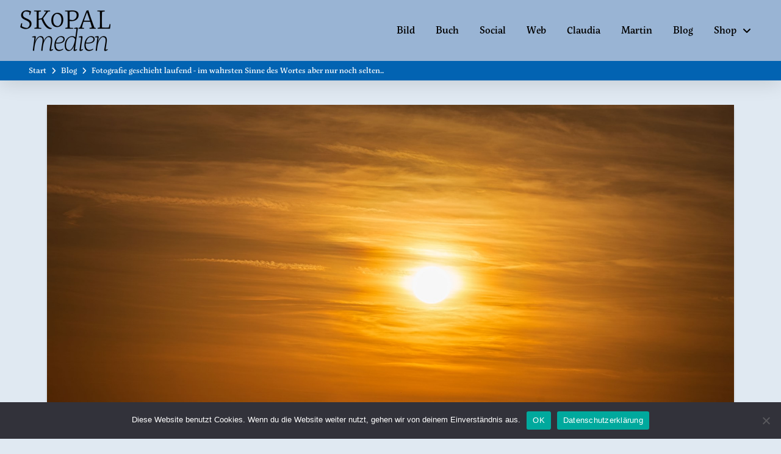

--- FILE ---
content_type: text/html; charset=UTF-8
request_url: https://www.skopal.cc/2020/04/fotografie-geschieht-laufend-im-wahrsten-sinne-des-wortes-aber-nur-noch-selten/
body_size: 22041
content:
<!DOCTYPE html>
<html class="no-js" lang="de">
<head><style>:root,::before,::after{--mec-color-skin: #40d9f1;--mec-color-skin-rgba-1: rgba(64, 217, 241, .25);--mec-color-skin-rgba-2: rgba(64, 217, 241, .5);--mec-color-skin-rgba-3: rgba(64, 217, 241, .75);--mec-color-skin-rgba-4: rgba(64, 217, 241, .11);--mec-container-normal-width: 1196px;--mec-container-large-width: 1690px;--mec-fes-main-color: #40d9f1;--mec-fes-main-color-rgba-1: rgba(64, 217, 241, 0.12);--mec-fes-main-color-rgba-2: rgba(64, 217, 241, 0.23);--mec-fes-main-color-rgba-3: rgba(64, 217, 241, 0.03);--mec-fes-main-color-rgba-4: rgba(64, 217, 241, 0.3);--mec-fes-main-color-rgba-5: rgb(64 217 241 / 7%);--mec-fes-main-color-rgba-6: rgba(64, 217, 241, 0.2);--mec-fluent-main-color: #ade7ff;--mec-fluent-main-color-rgba-1: rgba(173, 231, 255, 0.3);--mec-fluent-main-color-rgba-2: rgba(173, 231, 255, 0.8);--mec-fluent-main-color-rgba-3: rgba(173, 231, 255, 0.1);--mec-fluent-main-color-rgba-4: rgba(173, 231, 255, 0.2);--mec-fluent-main-color-rgba-5: rgba(173, 231, 255, 0.7);--mec-fluent-main-color-rgba-6: rgba(173, 231, 255, 0.7);--mec-fluent-bold-color: #00acf8;--mec-fluent-bg-hover-color: #ebf9ff;--mec-fluent-bg-color: #f5f7f8;--mec-fluent-second-bg-color: #d6eef9;}</style>
<meta charset="UTF-8">
<meta name="viewport" content="width=device-width, initial-scale=1.0">
<link rel="pingback" href="https://www.skopal.cc/xmlrpc.php">
<meta name='robots' content='index, follow, max-image-preview:large, max-snippet:-1, max-video-preview:-1' />
<script>window._wca = window._wca || [];</script>

	<!-- This site is optimized with the Yoast SEO plugin v26.1.1 - https://yoast.com/wordpress/plugins/seo/ -->
	<title>Fotografie geschieht laufend - im wahrsten Sinne des Wortes aber nur noch selten... - Skopal Medien e.U.</title>
	<link rel="canonical" href="https://www.skopal.cc/2020/04/fotografie-geschieht-laufend-im-wahrsten-sinne-des-wortes-aber-nur-noch-selten/" />
	<meta property="og:locale" content="de_DE" />
	<meta property="og:type" content="article" />
	<meta property="og:title" content="Fotografie geschieht laufend - im wahrsten Sinne des Wortes aber nur noch selten... - Skopal Medien e.U." />
	<meta property="og:description" content="Fotografie geschieht laufend &#8211; im wahrsten Sinne des Wortes aber nur noch selten. Meistens sitze ich im Auto und fahre; von einem Termin nach Hause, von einem Termin zum anderen, wohin auch immer, eigentlich viel zu viel. Aber das Auto hat locker Platz für eine Kameratasche mit Stativ, die ist immer dabei. Stehenbleiben und fotografieren ist nicht immer drin, aber ein paar Minuten, das muss manchmal sein. Entspanntes Fotografieren ist anders, aber die schönen Momente vergehen rasch, und um sie festzuhalten muss ich mich manchmal bei einem Kunden entschuldigen. Richtig böse war mir noch niemand, und richtig zu spät war ich auch noch nie. Ein paar Minuten extra einplanen reichen schon aus. Eine kleine Allee im südlichen Dunkelsteinerwald im Sonnenuntergang. Source" />
	<meta property="og:url" content="https://www.skopal.cc/2020/04/fotografie-geschieht-laufend-im-wahrsten-sinne-des-wortes-aber-nur-noch-selten/" />
	<meta property="og:site_name" content="Skopal Medien e.U." />
	<meta property="article:published_time" content="2020-04-29T23:12:51+00:00" />
	<meta property="og:image" content="https://www.skopal.cc/wp-content/uploads/2020/04/74310946_2315803562065851_3095222418709413888_o.jpg" />
	<meta property="og:image:width" content="2048" />
	<meta property="og:image:height" content="1365" />
	<meta property="og:image:type" content="image/jpeg" />
	<meta name="author" content="admin" />
	<meta name="twitter:card" content="summary_large_image" />
	<meta name="twitter:label1" content="Verfasst von" />
	<meta name="twitter:data1" content="admin" />
	<meta name="twitter:label2" content="Geschätzte Lesezeit" />
	<meta name="twitter:data2" content="1 Minute" />
	<script type="application/ld+json" class="yoast-schema-graph">{"@context":"https://schema.org","@graph":[{"@type":"WebPage","@id":"https://www.skopal.cc/2020/04/fotografie-geschieht-laufend-im-wahrsten-sinne-des-wortes-aber-nur-noch-selten/","url":"https://www.skopal.cc/2020/04/fotografie-geschieht-laufend-im-wahrsten-sinne-des-wortes-aber-nur-noch-selten/","name":"Fotografie geschieht laufend - im wahrsten Sinne des Wortes aber nur noch selten... - Skopal Medien e.U.","isPartOf":{"@id":"https://www.skopal.cc/#website"},"primaryImageOfPage":{"@id":"https://www.skopal.cc/2020/04/fotografie-geschieht-laufend-im-wahrsten-sinne-des-wortes-aber-nur-noch-selten/#primaryimage"},"image":{"@id":"https://www.skopal.cc/2020/04/fotografie-geschieht-laufend-im-wahrsten-sinne-des-wortes-aber-nur-noch-selten/#primaryimage"},"thumbnailUrl":"https://www.skopal.cc/wp-content/uploads/2020/04/74310946_2315803562065851_3095222418709413888_o.jpg","datePublished":"2020-04-29T23:12:51+00:00","author":{"@id":"https://www.skopal.cc/#/schema/person/fb2b89b9289621b89bcbcdcace265669"},"breadcrumb":{"@id":"https://www.skopal.cc/2020/04/fotografie-geschieht-laufend-im-wahrsten-sinne-des-wortes-aber-nur-noch-selten/#breadcrumb"},"inLanguage":"de","potentialAction":[{"@type":"ReadAction","target":["https://www.skopal.cc/2020/04/fotografie-geschieht-laufend-im-wahrsten-sinne-des-wortes-aber-nur-noch-selten/"]}]},{"@type":"ImageObject","inLanguage":"de","@id":"https://www.skopal.cc/2020/04/fotografie-geschieht-laufend-im-wahrsten-sinne-des-wortes-aber-nur-noch-selten/#primaryimage","url":"https://www.skopal.cc/wp-content/uploads/2020/04/74310946_2315803562065851_3095222418709413888_o.jpg","contentUrl":"https://www.skopal.cc/wp-content/uploads/2020/04/74310946_2315803562065851_3095222418709413888_o.jpg","width":2048,"height":1365},{"@type":"BreadcrumbList","@id":"https://www.skopal.cc/2020/04/fotografie-geschieht-laufend-im-wahrsten-sinne-des-wortes-aber-nur-noch-selten/#breadcrumb","itemListElement":[{"@type":"ListItem","position":1,"name":"Startseite","item":"https://www.skopal.cc/"},{"@type":"ListItem","position":2,"name":"Blog","item":"https://www.skopal.cc/blog/"},{"@type":"ListItem","position":3,"name":"Fotografie geschieht laufend &#8211; im wahrsten Sinne des Wortes aber nur noch selten&#8230;"}]},{"@type":"WebSite","@id":"https://www.skopal.cc/#website","url":"https://www.skopal.cc/","name":"Skopal Medien e.U.","description":"Bild &amp; Buch","potentialAction":[{"@type":"SearchAction","target":{"@type":"EntryPoint","urlTemplate":"https://www.skopal.cc/?s={search_term_string}"},"query-input":{"@type":"PropertyValueSpecification","valueRequired":true,"valueName":"search_term_string"}}],"inLanguage":"de"},{"@type":"Person","@id":"https://www.skopal.cc/#/schema/person/fb2b89b9289621b89bcbcdcace265669","name":"admin","image":{"@type":"ImageObject","inLanguage":"de","@id":"https://www.skopal.cc/#/schema/person/image/","url":"https://secure.gravatar.com/avatar/83104960be67cb97b7228d5c9394e28f6bbcb269ac464ccc02b16440308c5238?s=96&d=retro&r=g","contentUrl":"https://secure.gravatar.com/avatar/83104960be67cb97b7228d5c9394e28f6bbcb269ac464ccc02b16440308c5238?s=96&d=retro&r=g","caption":"admin"},"url":"https://www.skopal.cc/author/admin/"}]}</script>
	<!-- / Yoast SEO plugin. -->


<link rel='dns-prefetch' href='//stats.wp.com' />
<meta property="og:site_name" content="Skopal Medien e.U."><meta property="og:title" content="Fotografie geschieht laufend &#8211; im wahrsten Sinne des Wortes aber nur noch selten&#8230;"><meta property="og:description" content="Fotografie geschieht laufend &#8211; im wahrsten Sinne des Wortes aber nur noch selten. Meistens sitze ich im Auto und fahre; von einem Termin nach Hause, von einem Termin zum anderen, wohin auch immer, eigentlich viel&hellip;"><meta property="og:image" content="https://www.skopal.cc/wp-content/uploads/2020/04/74310946_2315803562065851_3095222418709413888_o.jpg"><meta property="og:url" content="https://www.skopal.cc/2020/04/fotografie-geschieht-laufend-im-wahrsten-sinne-des-wortes-aber-nur-noch-selten/"><meta property="og:type" content="article"><link rel="alternate" title="oEmbed (JSON)" type="application/json+oembed" href="https://www.skopal.cc/wp-json/oembed/1.0/embed?url=https%3A%2F%2Fwww.skopal.cc%2F2020%2F04%2Ffotografie-geschieht-laufend-im-wahrsten-sinne-des-wortes-aber-nur-noch-selten%2F" />
<link rel="alternate" title="oEmbed (XML)" type="text/xml+oembed" href="https://www.skopal.cc/wp-json/oembed/1.0/embed?url=https%3A%2F%2Fwww.skopal.cc%2F2020%2F04%2Ffotografie-geschieht-laufend-im-wahrsten-sinne-des-wortes-aber-nur-noch-selten%2F&#038;format=xml" />
<style id='wp-img-auto-sizes-contain-inline-css' type='text/css'>
img:is([sizes=auto i],[sizes^="auto," i]){contain-intrinsic-size:3000px 1500px}
/*# sourceURL=wp-img-auto-sizes-contain-inline-css */
</style>
<link rel='stylesheet' id='drop_uploader-css' href='https://www.skopal.cc/wp-content/plugins/wpf-drop-uploader/css/drop_uploader.css?ver=6.9' type='text/css' media='all' />
<link rel='stylesheet' id='pe-icon-7-stroke-css' href='https://www.skopal.cc/wp-content/plugins/wpf-drop-uploader/pe-icon-7-stroke/css/pe-icon-7-stroke.css?ver=6.9' type='text/css' media='all' />
<link rel='stylesheet' id='mec-select2-style-css' href='https://www.skopal.cc/wp-content/plugins/modern-events-calendar/assets/packages/select2/select2.min.css?ver=7.3.0.1769914991' type='text/css' media='all' />
<link rel='stylesheet' id='mec-font-icons-css' href='https://www.skopal.cc/wp-content/plugins/modern-events-calendar/assets/css/iconfonts.css?ver=6.9' type='text/css' media='all' />
<link rel='stylesheet' id='mec-frontend-style-css' href='https://www.skopal.cc/wp-content/plugins/modern-events-calendar/assets/css/frontend.min.css?ver=7.3.0.1769914991' type='text/css' media='all' />
<link rel='stylesheet' id='mec-tooltip-style-css' href='https://www.skopal.cc/wp-content/plugins/modern-events-calendar/assets/packages/tooltip/tooltip.css?ver=6.9' type='text/css' media='all' />
<link rel='stylesheet' id='mec-tooltip-shadow-style-css' href='https://www.skopal.cc/wp-content/plugins/modern-events-calendar/assets/packages/tooltip/tooltipster-sideTip-shadow.min.css?ver=6.9' type='text/css' media='all' />
<link rel='stylesheet' id='featherlight-css' href='https://www.skopal.cc/wp-content/plugins/modern-events-calendar/assets/packages/featherlight/featherlight.css?ver=6.9' type='text/css' media='all' />
<link rel='stylesheet' id='mec-lity-style-css' href='https://www.skopal.cc/wp-content/plugins/modern-events-calendar/assets/packages/lity/lity.min.css?ver=6.9' type='text/css' media='all' />
<link rel='stylesheet' id='mec-general-calendar-style-css' href='https://www.skopal.cc/wp-content/plugins/modern-events-calendar/assets/css/mec-general-calendar.css?ver=6.9' type='text/css' media='all' />
<style id='wp-emoji-styles-inline-css' type='text/css'>

	img.wp-smiley, img.emoji {
		display: inline !important;
		border: none !important;
		box-shadow: none !important;
		height: 1em !important;
		width: 1em !important;
		margin: 0 0.07em !important;
		vertical-align: -0.1em !important;
		background: none !important;
		padding: 0 !important;
	}
/*# sourceURL=wp-emoji-styles-inline-css */
</style>
<link rel='stylesheet' id='wp-block-library-css' href='https://www.skopal.cc/wp-includes/css/dist/block-library/style.min.css?ver=6.9' type='text/css' media='all' />
<style id='global-styles-inline-css' type='text/css'>
:root{--wp--preset--aspect-ratio--square: 1;--wp--preset--aspect-ratio--4-3: 4/3;--wp--preset--aspect-ratio--3-4: 3/4;--wp--preset--aspect-ratio--3-2: 3/2;--wp--preset--aspect-ratio--2-3: 2/3;--wp--preset--aspect-ratio--16-9: 16/9;--wp--preset--aspect-ratio--9-16: 9/16;--wp--preset--color--black: #000000;--wp--preset--color--cyan-bluish-gray: #abb8c3;--wp--preset--color--white: #ffffff;--wp--preset--color--pale-pink: #f78da7;--wp--preset--color--vivid-red: #cf2e2e;--wp--preset--color--luminous-vivid-orange: #ff6900;--wp--preset--color--luminous-vivid-amber: #fcb900;--wp--preset--color--light-green-cyan: #7bdcb5;--wp--preset--color--vivid-green-cyan: #00d084;--wp--preset--color--pale-cyan-blue: #8ed1fc;--wp--preset--color--vivid-cyan-blue: #0693e3;--wp--preset--color--vivid-purple: #9b51e0;--wp--preset--gradient--vivid-cyan-blue-to-vivid-purple: linear-gradient(135deg,rgb(6,147,227) 0%,rgb(155,81,224) 100%);--wp--preset--gradient--light-green-cyan-to-vivid-green-cyan: linear-gradient(135deg,rgb(122,220,180) 0%,rgb(0,208,130) 100%);--wp--preset--gradient--luminous-vivid-amber-to-luminous-vivid-orange: linear-gradient(135deg,rgb(252,185,0) 0%,rgb(255,105,0) 100%);--wp--preset--gradient--luminous-vivid-orange-to-vivid-red: linear-gradient(135deg,rgb(255,105,0) 0%,rgb(207,46,46) 100%);--wp--preset--gradient--very-light-gray-to-cyan-bluish-gray: linear-gradient(135deg,rgb(238,238,238) 0%,rgb(169,184,195) 100%);--wp--preset--gradient--cool-to-warm-spectrum: linear-gradient(135deg,rgb(74,234,220) 0%,rgb(151,120,209) 20%,rgb(207,42,186) 40%,rgb(238,44,130) 60%,rgb(251,105,98) 80%,rgb(254,248,76) 100%);--wp--preset--gradient--blush-light-purple: linear-gradient(135deg,rgb(255,206,236) 0%,rgb(152,150,240) 100%);--wp--preset--gradient--blush-bordeaux: linear-gradient(135deg,rgb(254,205,165) 0%,rgb(254,45,45) 50%,rgb(107,0,62) 100%);--wp--preset--gradient--luminous-dusk: linear-gradient(135deg,rgb(255,203,112) 0%,rgb(199,81,192) 50%,rgb(65,88,208) 100%);--wp--preset--gradient--pale-ocean: linear-gradient(135deg,rgb(255,245,203) 0%,rgb(182,227,212) 50%,rgb(51,167,181) 100%);--wp--preset--gradient--electric-grass: linear-gradient(135deg,rgb(202,248,128) 0%,rgb(113,206,126) 100%);--wp--preset--gradient--midnight: linear-gradient(135deg,rgb(2,3,129) 0%,rgb(40,116,252) 100%);--wp--preset--font-size--small: 13px;--wp--preset--font-size--medium: 20px;--wp--preset--font-size--large: 36px;--wp--preset--font-size--x-large: 42px;--wp--preset--spacing--20: 0.44rem;--wp--preset--spacing--30: 0.67rem;--wp--preset--spacing--40: 1rem;--wp--preset--spacing--50: 1.5rem;--wp--preset--spacing--60: 2.25rem;--wp--preset--spacing--70: 3.38rem;--wp--preset--spacing--80: 5.06rem;--wp--preset--shadow--natural: 6px 6px 9px rgba(0, 0, 0, 0.2);--wp--preset--shadow--deep: 12px 12px 50px rgba(0, 0, 0, 0.4);--wp--preset--shadow--sharp: 6px 6px 0px rgba(0, 0, 0, 0.2);--wp--preset--shadow--outlined: 6px 6px 0px -3px rgb(255, 255, 255), 6px 6px rgb(0, 0, 0);--wp--preset--shadow--crisp: 6px 6px 0px rgb(0, 0, 0);}:where(.is-layout-flex){gap: 0.5em;}:where(.is-layout-grid){gap: 0.5em;}body .is-layout-flex{display: flex;}.is-layout-flex{flex-wrap: wrap;align-items: center;}.is-layout-flex > :is(*, div){margin: 0;}body .is-layout-grid{display: grid;}.is-layout-grid > :is(*, div){margin: 0;}:where(.wp-block-columns.is-layout-flex){gap: 2em;}:where(.wp-block-columns.is-layout-grid){gap: 2em;}:where(.wp-block-post-template.is-layout-flex){gap: 1.25em;}:where(.wp-block-post-template.is-layout-grid){gap: 1.25em;}.has-black-color{color: var(--wp--preset--color--black) !important;}.has-cyan-bluish-gray-color{color: var(--wp--preset--color--cyan-bluish-gray) !important;}.has-white-color{color: var(--wp--preset--color--white) !important;}.has-pale-pink-color{color: var(--wp--preset--color--pale-pink) !important;}.has-vivid-red-color{color: var(--wp--preset--color--vivid-red) !important;}.has-luminous-vivid-orange-color{color: var(--wp--preset--color--luminous-vivid-orange) !important;}.has-luminous-vivid-amber-color{color: var(--wp--preset--color--luminous-vivid-amber) !important;}.has-light-green-cyan-color{color: var(--wp--preset--color--light-green-cyan) !important;}.has-vivid-green-cyan-color{color: var(--wp--preset--color--vivid-green-cyan) !important;}.has-pale-cyan-blue-color{color: var(--wp--preset--color--pale-cyan-blue) !important;}.has-vivid-cyan-blue-color{color: var(--wp--preset--color--vivid-cyan-blue) !important;}.has-vivid-purple-color{color: var(--wp--preset--color--vivid-purple) !important;}.has-black-background-color{background-color: var(--wp--preset--color--black) !important;}.has-cyan-bluish-gray-background-color{background-color: var(--wp--preset--color--cyan-bluish-gray) !important;}.has-white-background-color{background-color: var(--wp--preset--color--white) !important;}.has-pale-pink-background-color{background-color: var(--wp--preset--color--pale-pink) !important;}.has-vivid-red-background-color{background-color: var(--wp--preset--color--vivid-red) !important;}.has-luminous-vivid-orange-background-color{background-color: var(--wp--preset--color--luminous-vivid-orange) !important;}.has-luminous-vivid-amber-background-color{background-color: var(--wp--preset--color--luminous-vivid-amber) !important;}.has-light-green-cyan-background-color{background-color: var(--wp--preset--color--light-green-cyan) !important;}.has-vivid-green-cyan-background-color{background-color: var(--wp--preset--color--vivid-green-cyan) !important;}.has-pale-cyan-blue-background-color{background-color: var(--wp--preset--color--pale-cyan-blue) !important;}.has-vivid-cyan-blue-background-color{background-color: var(--wp--preset--color--vivid-cyan-blue) !important;}.has-vivid-purple-background-color{background-color: var(--wp--preset--color--vivid-purple) !important;}.has-black-border-color{border-color: var(--wp--preset--color--black) !important;}.has-cyan-bluish-gray-border-color{border-color: var(--wp--preset--color--cyan-bluish-gray) !important;}.has-white-border-color{border-color: var(--wp--preset--color--white) !important;}.has-pale-pink-border-color{border-color: var(--wp--preset--color--pale-pink) !important;}.has-vivid-red-border-color{border-color: var(--wp--preset--color--vivid-red) !important;}.has-luminous-vivid-orange-border-color{border-color: var(--wp--preset--color--luminous-vivid-orange) !important;}.has-luminous-vivid-amber-border-color{border-color: var(--wp--preset--color--luminous-vivid-amber) !important;}.has-light-green-cyan-border-color{border-color: var(--wp--preset--color--light-green-cyan) !important;}.has-vivid-green-cyan-border-color{border-color: var(--wp--preset--color--vivid-green-cyan) !important;}.has-pale-cyan-blue-border-color{border-color: var(--wp--preset--color--pale-cyan-blue) !important;}.has-vivid-cyan-blue-border-color{border-color: var(--wp--preset--color--vivid-cyan-blue) !important;}.has-vivid-purple-border-color{border-color: var(--wp--preset--color--vivid-purple) !important;}.has-vivid-cyan-blue-to-vivid-purple-gradient-background{background: var(--wp--preset--gradient--vivid-cyan-blue-to-vivid-purple) !important;}.has-light-green-cyan-to-vivid-green-cyan-gradient-background{background: var(--wp--preset--gradient--light-green-cyan-to-vivid-green-cyan) !important;}.has-luminous-vivid-amber-to-luminous-vivid-orange-gradient-background{background: var(--wp--preset--gradient--luminous-vivid-amber-to-luminous-vivid-orange) !important;}.has-luminous-vivid-orange-to-vivid-red-gradient-background{background: var(--wp--preset--gradient--luminous-vivid-orange-to-vivid-red) !important;}.has-very-light-gray-to-cyan-bluish-gray-gradient-background{background: var(--wp--preset--gradient--very-light-gray-to-cyan-bluish-gray) !important;}.has-cool-to-warm-spectrum-gradient-background{background: var(--wp--preset--gradient--cool-to-warm-spectrum) !important;}.has-blush-light-purple-gradient-background{background: var(--wp--preset--gradient--blush-light-purple) !important;}.has-blush-bordeaux-gradient-background{background: var(--wp--preset--gradient--blush-bordeaux) !important;}.has-luminous-dusk-gradient-background{background: var(--wp--preset--gradient--luminous-dusk) !important;}.has-pale-ocean-gradient-background{background: var(--wp--preset--gradient--pale-ocean) !important;}.has-electric-grass-gradient-background{background: var(--wp--preset--gradient--electric-grass) !important;}.has-midnight-gradient-background{background: var(--wp--preset--gradient--midnight) !important;}.has-small-font-size{font-size: var(--wp--preset--font-size--small) !important;}.has-medium-font-size{font-size: var(--wp--preset--font-size--medium) !important;}.has-large-font-size{font-size: var(--wp--preset--font-size--large) !important;}.has-x-large-font-size{font-size: var(--wp--preset--font-size--x-large) !important;}
/*# sourceURL=global-styles-inline-css */
</style>

<style id='classic-theme-styles-inline-css' type='text/css'>
/*! This file is auto-generated */
.wp-block-button__link{color:#fff;background-color:#32373c;border-radius:9999px;box-shadow:none;text-decoration:none;padding:calc(.667em + 2px) calc(1.333em + 2px);font-size:1.125em}.wp-block-file__button{background:#32373c;color:#fff;text-decoration:none}
/*# sourceURL=/wp-includes/css/classic-themes.min.css */
</style>
<link rel='stylesheet' id='dashicons-css' href='https://www.skopal.cc/wp-includes/css/dashicons.min.css?ver=6.9' type='text/css' media='all' />
<link rel='stylesheet' id='essgrid-blocks-editor-css-css' href='https://www.skopal.cc/wp-content/plugins/essential-grid/admin/includes/builders/gutenberg/build/index.css?ver=1760014508' type='text/css' media='all' />
<link rel='stylesheet' id='cookie-notice-front-css' href='https://www.skopal.cc/wp-content/plugins/cookie-notice/css/front.min.css?ver=2.5.7' type='text/css' media='all' />
<link rel='stylesheet' id='twenty20-css' href='https://www.skopal.cc/wp-content/plugins/twenty20/assets/css/twenty20.css?ver=2.0.4' type='text/css' media='all' />
<link rel='stylesheet' id='woocommerce-smallscreen-css' href='https://www.skopal.cc/wp-content/plugins/woocommerce/assets/css/woocommerce-smallscreen.css?ver=10.4.3' type='text/css' media='only screen and (max-width: 768px)' />
<style id='woocommerce-inline-inline-css' type='text/css'>
.woocommerce form .form-row .required { visibility: visible; }
/*# sourceURL=woocommerce-inline-inline-css */
</style>
<link rel='stylesheet' id='wp_automatic_gallery_style-css' href='https://www.skopal.cc/wp-content/plugins/wp-automatic/css/wp-automatic.css?ver=1.0.0' type='text/css' media='all' />
<link rel='stylesheet' id='woocommerce-eu-vatin-check-style-css' href='https://www.skopal.cc/wp-content/plugins/woocommerce-german-market/add-ons/woocommerce-eu-vatin-check/assets/css/frontend.min.css' type='text/css' media='all' />
<link rel='stylesheet' id='x-stack-css' href='https://www.skopal.cc/wp-content/themes/pro/framework/dist/css/site/stacks/integrity-light.css?ver=6.7.6' type='text/css' media='all' />
<link rel='stylesheet' id='x-woocommerce-css' href='https://www.skopal.cc/wp-content/themes/pro/framework/dist/css/site/woocommerce/integrity-light.css?ver=6.7.6' type='text/css' media='all' />
<link rel='stylesheet' id='x-child-css' href='https://www.skopal.cc/wp-content/themes/pro-child/style.css?ver=6.7.6' type='text/css' media='all' />
<link rel='stylesheet' id='woocommerce-de_frontend_styles-css' href='https://www.skopal.cc/wp-content/plugins/woocommerce-german-market/css/frontend.min.css?ver=3.14.1' type='text/css' media='all' />
<link rel='stylesheet' id='tp-fontello-css' href='https://www.skopal.cc/wp-content/plugins/essential-grid/public/assets/font/fontello/css/fontello.css?ver=3.1.9.3' type='text/css' media='all' />
<link rel='stylesheet' id='tp-font-awesome-css' href='https://www.skopal.cc/wp-content/plugins/essential-grid/public/assets/font/font-awesome/css/fontawesome.css?ver=3.1.9.3' type='text/css' media='all' />
<link rel='stylesheet' id='tp-font-awesome-solid-css' href='https://www.skopal.cc/wp-content/plugins/essential-grid/public/assets/font/font-awesome/css/solid.css?ver=3.1.9.3' type='text/css' media='all' />
<link rel='stylesheet' id='tp-font-awesome-brands-css' href='https://www.skopal.cc/wp-content/plugins/essential-grid/public/assets/font/font-awesome/css/brands.css?ver=3.1.9.3' type='text/css' media='all' />
<link rel='stylesheet' id='tp-font-awesome-esg-shims-css' href='https://www.skopal.cc/wp-content/plugins/essential-grid/public/assets/font/font-awesome/css/esg-shims.css?ver=3.1.9.3' type='text/css' media='all' />
<link rel='stylesheet' id='esg-plugin-settings-css' href='https://www.skopal.cc/wp-content/plugins/essential-grid/public/assets/css/settings.css?ver=3.1.9.3' type='text/css' media='all' />
<style id='cs-inline-css' type='text/css'>
@media (min-width:1200px){.x-hide-xl{display:none !important;}}@media (min-width:979px) and (max-width:1199px){.x-hide-lg{display:none !important;}}@media (min-width:767px) and (max-width:978px){.x-hide-md{display:none !important;}}@media (min-width:480px) and (max-width:766px){.x-hide-sm{display:none !important;}}@media (max-width:479px){.x-hide-xs{display:none !important;}} a,h1 a:hover,h2 a:hover,h3 a:hover,h4 a:hover,h5 a:hover,h6 a:hover,.x-breadcrumb-wrap a:hover,.widget ul li a:hover,.widget ol li a:hover,.widget.widget_text ul li a,.widget.widget_text ol li a,.widget_nav_menu .current-menu-item > a,.x-accordion-heading .x-accordion-toggle:hover,.x-comment-author a:hover,.x-comment-time:hover,.x-recent-posts a:hover .h-recent-posts{color:rgb(218,61,64);}a:hover,.widget.widget_text ul li a:hover,.widget.widget_text ol li a:hover,.x-twitter-widget ul li a:hover{color:rgb(218,124,126);}.woocommerce .price > .amount,.woocommerce .price > ins > .amount,.woocommerce .star-rating:before,.woocommerce .star-rating span:before,.woocommerce li.product .entry-header h3 a:hover{color:rgb(218,61,64);}.rev_slider_wrapper,a.x-img-thumbnail:hover,.x-slider-container.below,.page-template-template-blank-3-php .x-slider-container.above,.page-template-template-blank-6-php .x-slider-container.above{border-color:rgb(218,61,64);}.entry-thumb:before,.x-pagination span.current,.woocommerce-pagination span[aria-current],.flex-direction-nav a,.flex-control-nav a:hover,.flex-control-nav a.flex-active,.mejs-time-current,.x-dropcap,.x-skill-bar .bar,.x-pricing-column.featured h2,.h-comments-title small,.x-entry-share .x-share:hover,.x-highlight,.x-recent-posts .x-recent-posts-img:after{background-color:rgb(218,61,64);}.woocommerce .onsale,.widget_price_filter .ui-slider .ui-slider-range{background-color:rgb(218,61,64);}.x-nav-tabs > .active > a,.x-nav-tabs > .active > a:hover{box-shadow:inset 0 3px 0 0 rgb(218,61,64);}.x-main{width:calc(72% - 2.463055%);}.x-sidebar{width:calc(100% - 2.463055% - 72%);}.x-comment-author,.x-comment-time,.comment-form-author label,.comment-form-email label,.comment-form-url label,.comment-form-rating label,.comment-form-comment label,.widget_calendar #wp-calendar caption,.widget.widget_rss li .rsswidget{font-family:"servus-slab",serif;font-weight:700;}.p-landmark-sub,.p-meta,input,button,select,textarea{font-family:"aktiv-grotesk",sans-serif;}.widget ul li a,.widget ol li a,.x-comment-time{color:#999999;}.woocommerce .price > .from,.woocommerce .price > del,.woocommerce p.stars span a:after{color:#999999;}.widget_text ol li a,.widget_text ul li a{color:rgb(218,61,64);}.widget_text ol li a:hover,.widget_text ul li a:hover{color:rgb(218,124,126);}.comment-form-author label,.comment-form-email label,.comment-form-url label,.comment-form-rating label,.comment-form-comment label,.widget_calendar #wp-calendar th,.p-landmark-sub strong,.widget_tag_cloud .tagcloud a:hover,.widget_tag_cloud .tagcloud a:active,.entry-footer a:hover,.entry-footer a:active,.x-breadcrumbs .current,.x-comment-author,.x-comment-author a{color:rgb(1,30,53);}.widget_calendar #wp-calendar th{border-color:rgb(1,30,53);}.h-feature-headline span i{background-color:rgb(1,30,53);}@media (max-width:978.98px){}html{font-size:0.8em;}@media (min-width:479px){html{font-size:1em;}}@media (min-width:766px){html{font-size:1.1em;}}@media (min-width:978px){html{font-size:1.3em;}}@media (min-width:1199px){html{font-size:1.5em;}}body{font-style:normal;font-weight:200;color:#999999;background-color:rgb(224,233,242);}.w-b{font-weight:200 !important;}h1,h2,h3,h4,h5,h6,.h1,.h2,.h3,.h4,.h5,.h6,.x-text-headline{font-family:"servus-slab",serif;font-style:normal;font-weight:700;}h1,.h1{letter-spacing:-0.035em;}h2,.h2{letter-spacing:-0.035em;}h3,.h3{letter-spacing:-0.035em;}h4,.h4{letter-spacing:-0.035em;}h5,.h5{letter-spacing:-0.035em;}h6,.h6{letter-spacing:-0.035em;}.w-h{font-weight:700 !important;}.x-container.width{width:88%;}.x-container.max{max-width:1200px;}.x-bar-content.x-container.width{flex-basis:88%;}.x-main.full{float:none;clear:both;display:block;width:auto;}@media (max-width:978.98px){.x-main.full,.x-main.left,.x-main.right,.x-sidebar.left,.x-sidebar.right{float:none;display:block;width:auto !important;}}.entry-header,.entry-content{font-size:0.8rem;}body,input,button,select,textarea{font-family:"aktiv-grotesk",sans-serif;}h1,h2,h3,h4,h5,h6,.h1,.h2,.h3,.h4,.h5,.h6,h1 a,h2 a,h3 a,h4 a,h5 a,h6 a,.h1 a,.h2 a,.h3 a,.h4 a,.h5 a,.h6 a,blockquote{color:rgb(1,30,53);}.cfc-h-tx{color:rgb(1,30,53) !important;}.cfc-h-bd{border-color:rgb(1,30,53) !important;}.cfc-h-bg{background-color:rgb(1,30,53) !important;}.cfc-b-tx{color:#999999 !important;}.cfc-b-bd{border-color:#999999 !important;}.cfc-b-bg{background-color:#999999 !important;}.x-btn,.button,[type="submit"]{color:rgb(242,247,251);border-color:#ac1100;background-color:rgb(218,61,64);margin-bottom:0.25em;text-shadow:0 0.075em 0.075em rgba(0,0,0,0.5);box-shadow:0 0.25em 0 0 #a71000,0 4px 9px rgba(0,0,0,0.75);border-radius:0.25em;}.x-btn:hover,.button:hover,[type="submit"]:hover{color:rgb(242,247,251);border-color:#600900;background-color:rgb(218,61,64);margin-bottom:0.25em;text-shadow:0 0.075em 0.075em rgba(0,0,0,0.5);box-shadow:0 0.25em 0 0 #a71000,0 4px 9px rgba(0,0,0,0.75);}.x-btn.x-btn-real,.x-btn.x-btn-real:hover{margin-bottom:0.25em;text-shadow:0 0.075em 0.075em rgba(0,0,0,0.65);}.x-btn.x-btn-real{box-shadow:0 0.25em 0 0 #a71000,0 4px 9px rgba(0,0,0,0.75);}.x-btn.x-btn-real:hover{box-shadow:0 0.25em 0 0 #a71000,0 4px 9px rgba(0,0,0,0.75);}.x-btn.x-btn-flat,.x-btn.x-btn-flat:hover{margin-bottom:0;text-shadow:0 0.075em 0.075em rgba(0,0,0,0.65);box-shadow:none;}.x-btn.x-btn-transparent,.x-btn.x-btn-transparent:hover{margin-bottom:0;border-width:3px;text-shadow:none;text-transform:uppercase;background-color:transparent;box-shadow:none;}.x-cart-notification-icon.loading{color:#545454;}.x-cart-notification:before{background-color:#000000;}.x-cart-notification-icon.added{color:#ffffff;}.x-cart-notification.added:before{background-color:#46a546;}.woocommerce-MyAccount-navigation-link a{color:#999999;}.woocommerce-MyAccount-navigation-link a:hover,.woocommerce-MyAccount-navigation-link.is-active a{color:rgb(1,30,53);}.cart_item .product-remove a{color:#999999;}.cart_item .product-remove a:hover{color:rgb(1,30,53);}.cart_item .product-name a{color:rgb(1,30,53);}.cart_item .product-name a:hover{color:rgb(218,61,64);}.woocommerce p.stars span a{background-color:rgb(218,61,64);}.bg .mejs-container,.x-video .mejs-container{position:unset !important;} @font-face{font-family:'FontAwesomePro';font-style:normal;font-weight:900;font-display:block;src:url('https://www.skopal.cc/wp-content/themes/pro/cornerstone/assets/fonts/fa-solid-900.woff2?ver=6.7.2') format('woff2'),url('https://www.skopal.cc/wp-content/themes/pro/cornerstone/assets/fonts/fa-solid-900.ttf?ver=6.7.2') format('truetype');}[data-x-fa-pro-icon]{font-family:"FontAwesomePro" !important;}[data-x-fa-pro-icon]:before{content:attr(data-x-fa-pro-icon);}[data-x-icon],[data-x-icon-o],[data-x-icon-l],[data-x-icon-s],[data-x-icon-b],[data-x-icon-sr],[data-x-icon-ss],[data-x-icon-sl],[data-x-fa-pro-icon],[class*="cs-fa-"]{display:inline-flex;font-style:normal;font-weight:400;text-decoration:inherit;text-rendering:auto;-webkit-font-smoothing:antialiased;-moz-osx-font-smoothing:grayscale;}[data-x-icon].left,[data-x-icon-o].left,[data-x-icon-l].left,[data-x-icon-s].left,[data-x-icon-b].left,[data-x-icon-sr].left,[data-x-icon-ss].left,[data-x-icon-sl].left,[data-x-fa-pro-icon].left,[class*="cs-fa-"].left{margin-right:0.5em;}[data-x-icon].right,[data-x-icon-o].right,[data-x-icon-l].right,[data-x-icon-s].right,[data-x-icon-b].right,[data-x-icon-sr].right,[data-x-icon-ss].right,[data-x-icon-sl].right,[data-x-fa-pro-icon].right,[class*="cs-fa-"].right{margin-left:0.5em;}[data-x-icon]:before,[data-x-icon-o]:before,[data-x-icon-l]:before,[data-x-icon-s]:before,[data-x-icon-b]:before,[data-x-icon-sr]:before,[data-x-icon-ss]:before,[data-x-icon-sl]:before,[data-x-fa-pro-icon]:before,[class*="cs-fa-"]:before{line-height:1;}@font-face{font-family:'FontAwesome';font-style:normal;font-weight:900;font-display:block;src:url('https://www.skopal.cc/wp-content/themes/pro/cornerstone/assets/fonts/fa-solid-900.woff2?ver=6.7.2') format('woff2'),url('https://www.skopal.cc/wp-content/themes/pro/cornerstone/assets/fonts/fa-solid-900.ttf?ver=6.7.2') format('truetype');}[data-x-icon],[data-x-icon-s],[data-x-icon][class*="cs-fa-"]{font-family:"FontAwesome" !important;font-weight:900;}[data-x-icon]:before,[data-x-icon][class*="cs-fa-"]:before{content:attr(data-x-icon);}[data-x-icon-s]:before{content:attr(data-x-icon-s);}@font-face{font-family:'FontAwesomeRegular';font-style:normal;font-weight:400;font-display:block;src:url('https://www.skopal.cc/wp-content/themes/pro/cornerstone/assets/fonts/fa-regular-400.woff2?ver=6.7.2') format('woff2'),url('https://www.skopal.cc/wp-content/themes/pro/cornerstone/assets/fonts/fa-regular-400.ttf?ver=6.7.2') format('truetype');}@font-face{font-family:'FontAwesomePro';font-style:normal;font-weight:400;font-display:block;src:url('https://www.skopal.cc/wp-content/themes/pro/cornerstone/assets/fonts/fa-regular-400.woff2?ver=6.7.2') format('woff2'),url('https://www.skopal.cc/wp-content/themes/pro/cornerstone/assets/fonts/fa-regular-400.ttf?ver=6.7.2') format('truetype');}[data-x-icon-o]{font-family:"FontAwesomeRegular" !important;}[data-x-icon-o]:before{content:attr(data-x-icon-o);}@font-face{font-family:'FontAwesomeLight';font-style:normal;font-weight:300;font-display:block;src:url('https://www.skopal.cc/wp-content/themes/pro/cornerstone/assets/fonts/fa-light-300.woff2?ver=6.7.2') format('woff2'),url('https://www.skopal.cc/wp-content/themes/pro/cornerstone/assets/fonts/fa-light-300.ttf?ver=6.7.2') format('truetype');}@font-face{font-family:'FontAwesomePro';font-style:normal;font-weight:300;font-display:block;src:url('https://www.skopal.cc/wp-content/themes/pro/cornerstone/assets/fonts/fa-light-300.woff2?ver=6.7.2') format('woff2'),url('https://www.skopal.cc/wp-content/themes/pro/cornerstone/assets/fonts/fa-light-300.ttf?ver=6.7.2') format('truetype');}[data-x-icon-l]{font-family:"FontAwesomeLight" !important;font-weight:300;}[data-x-icon-l]:before{content:attr(data-x-icon-l);}@font-face{font-family:'FontAwesomeBrands';font-style:normal;font-weight:normal;font-display:block;src:url('https://www.skopal.cc/wp-content/themes/pro/cornerstone/assets/fonts/fa-brands-400.woff2?ver=6.7.2') format('woff2'),url('https://www.skopal.cc/wp-content/themes/pro/cornerstone/assets/fonts/fa-brands-400.ttf?ver=6.7.2') format('truetype');}[data-x-icon-b]{font-family:"FontAwesomeBrands" !important;}[data-x-icon-b]:before{content:attr(data-x-icon-b);}.woocommerce .button.product_type_simple:before,.woocommerce .button.product_type_variable:before,.woocommerce .button.single_add_to_cart_button:before{font-family:"FontAwesome" !important;font-weight:900;}.widget.widget_rss li .rsswidget:before{content:"\f35d";padding-right:0.4em;font-family:"FontAwesome";} .m6jf-0.x-bar{height:100px;background-color:rgb(153,180,212);z-index:9999;}.m6jf-0 .x-bar-content{height:100px;}.m6jf-0.x-bar-space{height:100px;}.m6jf-1.x-bar{border-top-width:0;border-right-width:0;border-bottom-width:0;border-left-width:0;font-size:16px;}.m6jf-1 .x-bar-content{display:flex;flex-direction:row;justify-content:space-between;align-items:center;flex-grow:0;flex-shrink:1;flex-basis:100%;}.m6jf-1.x-bar-outer-spacers:after,.m6jf-1.x-bar-outer-spacers:before{flex-basis:2em;width:2em!important;height:2em;}.m6jf-1.x-bar-space{font-size:16px;}.m6jf-2.x-bar{height:2em;background-color:rgb(2,99,178);box-shadow:0em 0.15em 2em rgba(0,0,0,0.15);z-index:9998;}.m6jf-2 .x-bar-content{height:2em;}.m6jf-2.x-bar-space{height:2em;}.m6jf-3.x-bar-container{display:flex;flex-direction:row;justify-content:space-between;align-items:center;flex-basis:auto;border-top-width:0;border-right-width:0;border-bottom-width:0;border-left-width:0;font-size:1em;z-index:1;}.m6jf-4.x-bar-container{flex-grow:0;flex-shrink:1;}.m6jf-5.x-bar-container{flex-grow:1;flex-shrink:0;}.m6jf-6.x-image{font-size:1em;border-top-width:0;border-right-width:0;border-bottom-width:0;border-left-width:0;background-color:transparent;}.m6jf-6.x-image img{aspect-ratio:auto;}.m6jf-7{font-size:1em;}.m6jf-8{display:flex;flex-direction:row;justify-content:space-around;align-items:stretch;align-self:stretch;flex-grow:0;flex-shrink:0;flex-basis:auto;}.m6jf-8 > li,.m6jf-8 > li > a{flex-grow:0;flex-shrink:1;flex-basis:auto;}.m6jf-9 [data-x-toggle-collapse]{transition-duration:300ms;transition-timing-function:cubic-bezier(0.400,0.000,0.200,1.000);}.m6jf-a .x-dropdown {width:14em;font-size:16px;border-top-width:0;border-right-width:0;border-bottom-width:0;border-left-width:0;background-color:rgb(242,247,251);box-shadow:0em 0.15em 2em 0em rgba(0,0,0,0.15);transition-duration:500ms,500ms,0s;transition-timing-function:cubic-bezier(0.400,0.000,0.200,1.000);}.m6jf-a .x-dropdown:not(.x-active) {transition-delay:0s,0s,500ms;}.m6jf-c.x-anchor {border-top-width:0;border-right-width:0;border-bottom-width:0;border-left-width:0;font-size:1em;}.m6jf-c.x-anchor .x-anchor-content {display:flex;flex-direction:row;align-items:center;}.m6jf-d.x-anchor .x-anchor-content {padding-top:0.75em;padding-bottom:0.75em;}.m6jf-e.x-anchor {background-color:transparent;}.m6jf-e.x-anchor .x-anchor-content {padding-right:0.75em;padding-left:0.75em;}.m6jf-e.x-anchor:hover .x-anchor-text-primary,.m6jf-e.x-anchor[class*="active"] .x-anchor-text-primary,[data-x-effect-provider*="colors"]:hover .m6jf-e.x-anchor .x-anchor-text-primary {color:rgba(0,0,0,0.5);}.m6jf-e.x-anchor .x-anchor-sub-indicator {color:rgba(0,0,0,1);}.m6jf-e.x-anchor:hover .x-anchor-sub-indicator,.m6jf-e.x-anchor[class*="active"] .x-anchor-sub-indicator,[data-x-effect-provider*="colors"]:hover .m6jf-e.x-anchor .x-anchor-sub-indicator {color:rgba(0,0,0,0.5);}.m6jf-f.x-anchor .x-anchor-content {justify-content:center;}.m6jf-g.x-anchor .x-anchor-text {margin-top:5px;margin-bottom:5px;margin-left:5px;}.m6jf-g.x-anchor .x-anchor-text-primary {font-size:1em;font-style:normal;line-height:1;}.m6jf-g.x-anchor .x-anchor-sub-indicator {margin-top:5px;margin-right:5px;margin-bottom:5px;margin-left:5px;font-size:1em;}.m6jf-h.x-anchor .x-anchor-text {margin-right:5px;}.m6jf-h.x-anchor .x-anchor-text-primary {font-family:"servus-slab",serif;font-weight:500;}.m6jf-i.x-anchor .x-anchor-text-primary {color:rgba(0,0,0,1);}.m6jf-j.x-anchor .x-anchor-content {justify-content:flex-start;}.m6jf-k.x-anchor .x-anchor-text {margin-right:auto;}.m6jf-k.x-anchor .x-anchor-text-primary {font-family:inherit;font-weight:inherit;}.m6jf-l.x-anchor {width:3em;height:3em;border-top-left-radius:100em;border-top-right-radius:100em;border-bottom-right-radius:100em;border-bottom-left-radius:100em;background-color:rgb(153,180,212);box-shadow:0em 0.15em 0.65em 0em rgba(0,0,0,0.25);}.m6jf-l.x-anchor .x-graphic {margin-top:5px;margin-right:5px;margin-bottom:5px;margin-left:5px;}.m6jf-l.x-anchor .x-graphic-icon {font-size:1.25em;width:auto;color:rgba(0,0,0,1);border-top-width:0;border-right-width:0;border-bottom-width:0;border-left-width:0;}.m6jf-l.x-anchor:hover .x-graphic-icon,.m6jf-l.x-anchor[class*="active"] .x-graphic-icon,[data-x-effect-provider*="colors"]:hover .m6jf-l.x-anchor .x-graphic-icon {color:rgba(0,0,0,0.5);}.m6jf-l.x-anchor .x-toggle {color:rgba(0,0,0,1);}.m6jf-l.x-anchor:hover .x-toggle,.m6jf-l.x-anchor[class*="active"] .x-toggle,[data-x-effect-provider*="colors"]:hover .m6jf-l.x-anchor .x-toggle {color:rgba(0,0,0,0.5);}.m6jf-l.x-anchor .x-toggle-burger {width:10em;margin-top:3em;margin-right:0;margin-bottom:3em;margin-left:0;font-size:2px;}.m6jf-l.x-anchor .x-toggle-burger-bun-t {transform:translate3d(0,calc(3em * -1),0);}.m6jf-l.x-anchor .x-toggle-burger-bun-b {transform:translate3d(0,3em,0);}.m6jf-n.x-anchor {margin-top:2px;margin-right:0px;margin-bottom:2px;margin-left:0px;border-top-left-radius:4px;border-top-right-radius:4px;border-bottom-right-radius:4px;border-bottom-left-radius:4px;background-color:rgba(0,0,0,0.07);}.m6jf-n.x-anchor .x-anchor-content {padding-top:1em;padding-bottom:1em;}.m6jf-n.x-anchor:hover,.m6jf-n.x-anchor[class*="active"],[data-x-effect-provider*="colors"]:hover .m6jf-n.x-anchor {background-color:rgba(0,0,0,0.16);}.m6jf-o.x-anchor .x-anchor-content {padding-right:1.25em;padding-left:1.25em;}.m6jf-o.x-anchor .x-anchor-sub-indicator {color:rgba(0,0,0,0.5);}.m6jf-o.x-anchor:hover .x-anchor-sub-indicator,.m6jf-o.x-anchor[class*="active"] .x-anchor-sub-indicator,[data-x-effect-provider*="colors"]:hover .m6jf-o.x-anchor .x-anchor-sub-indicator {color:rgb(0,0,0);}.m6jf-p.x-anchor .x-anchor-text-primary {color:rgba(0,0,0,0.5);}.m6jf-p.x-anchor:hover .x-anchor-text-primary,.m6jf-p.x-anchor[class*="active"] .x-anchor-text-primary,[data-x-effect-provider*="colors"]:hover .m6jf-p.x-anchor .x-anchor-text-primary {color:rgb(0,0,0);}.m6jf-q{font-size:16px;transition-duration:500ms;}.m6jf-q .x-off-canvas-bg{background-color:rgba(0,0,0,0.75);transition-duration:500ms;transition-timing-function:cubic-bezier(0.400,0.000,0.200,1.000);}.m6jf-q .x-off-canvas-close{width:calc(1em * 2);height:calc(1em * 2);font-size:1em;color:rgba(0,0,0,0.5);transition-duration:0.3s,500ms,500ms;transition-timing-function:ease-in-out,cubic-bezier(0.400,0.000,0.200,1.000),cubic-bezier(0.400,0.000,0.200,1.000);}.m6jf-q .x-off-canvas-close:focus,.m6jf-q .x-off-canvas-close:hover{color:rgba(0,0,0,1);}.m6jf-q .x-off-canvas-content{width:100%;max-width:24em;padding-top:calc(1em * 2);padding-right:calc(1em * 2);padding-bottom:calc(1em * 2);padding-left:calc(1em * 2);border-top-width:0;border-right-width:0;border-bottom-width:0;border-left-width:0;background-color:rgb(224,233,242);box-shadow:0em 0em 2em 0em rgba(0,0,0,0.25);transition-duration:500ms;transition-timing-function:cubic-bezier(0.400,0.000,0.200,1.000);}.m6jf-r.x-crumbs{margin-top:0em;margin-right:0em;margin-bottom:0em;margin-left:1.2em;border-top-width:0;border-right-width:0;border-bottom-width:0;border-left-width:0;font-family:"servus-slab",serif;font-size:0.8em;font-weight:500;line-height:1.4;}.m6jf-r .x-crumbs-list{justify-content:flex-start;margin-left:calc(8px * -1)!important;}.m6jf-r .x-crumbs-list-item{margin-left:8px;}.m6jf-r .x-crumbs-link{border-top-width:0;border-right-width:0;border-bottom-width:0;border-left-width:0;font-style:normal;line-height:1.3;color:rgb(242,247,251);background-color:transparent;}.m6jf-r .x-crumbs-link:hover{color:rgb(218,61,64);background-color:transparent;}.m6jf-r .x-crumbs-delimiter{margin-left:8px;color:rgb(242,247,251);}  .m7g5-0.x-bar{height:12em;border-top-width:0;border-right-width:0;border-bottom-width:0;border-left-width:0;font-size:16px;background-color:rgb(224,233,242);box-shadow:0em 0.15em 2em rgba(0,0,0,0.15);z-index:9999;}.m7g5-0 .x-bar-content{display:flex;flex-direction:row;justify-content:space-between;align-items:center;flex-grow:0;flex-shrink:1;flex-basis:100%;height:12em;}.m7g5-0.x-bar-outer-spacers:after,.m7g5-0.x-bar-outer-spacers:before{flex-basis:2em;width:2em!important;height:2em;}.m7g5-0.x-bar-space{font-size:16px;}.m7g5-1.x-bar-container{display:flex;flex-direction:row;justify-content:space-between;align-items:flex-start;flex-basis:auto;border-top-width:0;border-right-width:0;border-bottom-width:0;border-left-width:0;padding-bottom:0px;padding-left:0px;font-size:1em;z-index:1;}.m7g5-2.x-bar-container{flex-grow:0;flex-shrink:1;}.m7g5-3.x-bar-container{padding-top:1.1em;padding-right:2em;}.m7g5-4.x-bar-container{flex-grow:1;flex-shrink:0;padding-top:1em;}.m7g5-5.x-bar-container{padding-right:0px;}.m7g5-6.x-bar-container{padding-top:1.5em;}.m7g5-7.x-text{border-top-width:0;border-right-width:0;border-bottom-width:0;border-left-width:0;font-family:"aktiv-grotesk",sans-serif;font-size:1em;font-style:normal;font-weight:200;line-height:1.6;letter-spacing:0em;text-transform:none;color:rgba(0,0,0,1);}.m7g5-7.x-text > :first-child{margin-top:0;}.m7g5-7.x-text > :last-child{margin-bottom:0;}.m7g5-8{font-size:1em;display:flex;flex-direction:column;justify-content:space-around;align-items:flex-start;align-self:flex-start;flex-grow:0;flex-shrink:0;flex-basis:auto;}.m7g5-8 > li,.m7g5-8 > li > a{flex-grow:0;flex-shrink:1;flex-basis:auto;}.m7g5-9 .x-dropdown {width:14em;font-size:16px;border-top-width:0;border-right-width:0;border-bottom-width:0;border-left-width:0;background-color:#ffffff;box-shadow:0em 0.15em 2em 0em rgba(0,0,0,0.15);transition-duration:500ms,500ms,0s;transition-timing-function:cubic-bezier(0.400,0.000,0.200,1.000);}.m7g5-9 .x-dropdown:not(.x-active) {transition-delay:0s,0s,500ms;}.m7g5-a.x-anchor {background-color:transparent;}.m7g5-a.x-anchor .x-anchor-content {padding-right:0.75em;padding-left:0.75em;}.m7g5-a.x-anchor .x-anchor-text {margin-top:5px;margin-bottom:5px;margin-left:5px;}.m7g5-a.x-anchor .x-anchor-text-primary {font-size:1em;font-style:normal;line-height:1;color:rgba(0,0,0,1);}.m7g5-a.x-anchor:hover .x-anchor-text-primary,.m7g5-a.x-anchor[class*="active"] .x-anchor-text-primary,[data-x-effect-provider*="colors"]:hover .m7g5-a.x-anchor .x-anchor-text-primary {color:rgba(0,0,0,0.5);}.m7g5-a.x-anchor .x-anchor-sub-indicator {margin-top:5px;margin-right:5px;margin-bottom:5px;margin-left:5px;font-size:1em;color:rgba(0,0,0,1);}.m7g5-a.x-anchor:hover .x-anchor-sub-indicator,.m7g5-a.x-anchor[class*="active"] .x-anchor-sub-indicator,[data-x-effect-provider*="colors"]:hover .m7g5-a.x-anchor .x-anchor-sub-indicator {color:rgba(0,0,0,0.5);}.m7g5-b.x-anchor {border-top-width:0;border-right-width:0;border-bottom-width:0;border-left-width:0;font-size:1em;}.m7g5-b.x-anchor .x-anchor-content {display:flex;flex-direction:row;align-items:center;}.m7g5-c.x-anchor .x-anchor-content {justify-content:center;}.m7g5-d.x-anchor .x-anchor-content {padding-top:0em;padding-bottom:0em;}.m7g5-d.x-anchor .x-anchor-text {margin-right:5px;}.m7g5-d.x-anchor .x-anchor-text-primary {font-family:"aktiv-grotesk",sans-serif;font-weight:300;}.m7g5-e.x-anchor .x-anchor-content {justify-content:flex-start;padding-top:0.75em;padding-bottom:0.75em;}.m7g5-e.x-anchor .x-anchor-text {margin-right:auto;}.m7g5-e.x-anchor .x-anchor-text-primary {font-family:inherit;font-weight:inherit;}.m7g5-f.x-anchor {width:2.75em;height:2.75em;margin-top:0em;margin-right:1em;margin-bottom:0em;margin-left:0em;border-top-left-radius:100em;border-top-right-radius:100em;border-bottom-right-radius:100em;border-bottom-left-radius:100em;background-color:rgb(153,180,212);box-shadow:0em 0.15em 0.65em 0em rgba(0,0,0,0.25);}.m7g5-f.x-anchor:hover,.m7g5-f.x-anchor[class*="active"],[data-x-effect-provider*="colors"]:hover .m7g5-f.x-anchor {background-color:rgb(2,99,178);}.m7g5-f.x-anchor .x-graphic {margin-top:5px;margin-right:5px;margin-bottom:5px;margin-left:5px;}.m7g5-f.x-anchor .x-graphic-icon {font-size:1.25em;width:auto;color:rgb(1,30,53);border-top-width:0;border-right-width:0;border-bottom-width:0;border-left-width:0;background-color:transparent;} 
/*# sourceURL=cs-inline-css */
</style>
<script type="text/javascript" src="https://www.skopal.cc/wp-includes/js/jquery/jquery.min.js?ver=3.7.1" id="jquery-core-js"></script>
<script type="text/javascript" src="https://www.skopal.cc/wp-includes/js/jquery/jquery-migrate.min.js?ver=3.4.1" id="jquery-migrate-js"></script>
<script type="text/javascript" src="https://www.skopal.cc/wp-content/plugins/wpf-drop-uploader/js/drop_uploader.js?ver=6.9" id="drop_uploader-js"></script>
<script type="text/javascript" id="wp_drop_uploader-js-extra">
/* <![CDATA[ */
var wpfdu_localize = {"uploader_text":"Drop files here, or","browse_text":"Browse","only_one_error_text":"Only one file allowed","not_allowed_error_text":"File type is not allowed","big_file_before_error_text":"Files, bigger than","big_file_after_error_text":"is not allowed","allowed_before_error_text":"Only","allowed_after_error_text":"files allowed","browse_css_class":"","uploader_icon":"\u003Ci class=\"pe-7s-cloud-upload\"\u003E\u003C/i\u003E","file_icon":"\u003Ci class=\"pe-7s-file\"\u003E\u003C/i\u003E","progress_color":"#4A90E2","time_show_errors":"5","layout":"thumbnails","ajax_url":"https://www.skopal.cc/wp-admin/admin-ajax.php"};
//# sourceURL=wp_drop_uploader-js-extra
/* ]]> */
</script>
<script type="text/javascript" src="https://www.skopal.cc/wp-content/plugins/wpf-drop-uploader/js/wp_drop_uploader.js?ver=6.9" id="wp_drop_uploader-js"></script>
<script type="text/javascript" src="https://www.skopal.cc/wp-content/plugins/modern-events-calendar/assets/js/mec-general-calendar.js?ver=7.3.0.1769914991" id="mec-general-calendar-script-js"></script>
<script type="text/javascript" src="https://www.skopal.cc/wp-content/plugins/modern-events-calendar/assets/packages/tooltip/tooltip.js?ver=7.3.0.1769914991" id="mec-tooltip-script-js"></script>
<script type="text/javascript" id="mec-frontend-script-js-extra">
/* <![CDATA[ */
var mecdata = {"day":"Tag","days":"Tage","hour":"Stunde","hours":"Stunden","minute":"Minute","minutes":"Minuten","second":"Sekunde","seconds":"Sekunden","next":"Weiter","prev":"Vorher","elementor_edit_mode":"no","recapcha_key":"","ajax_url":"https://www.skopal.cc/wp-admin/admin-ajax.php","fes_nonce":"09616749bc","fes_thankyou_page_time":"2000","fes_upload_nonce":"06f073ec39","current_year":"2026","current_month":"02","datepicker_format":"dd.mm.yy&d.m.Y"};
//# sourceURL=mec-frontend-script-js-extra
/* ]]> */
</script>
<script type="text/javascript" src="https://www.skopal.cc/wp-content/plugins/modern-events-calendar/assets/js/frontend.js?ver=7.3.0.1769914991" id="mec-frontend-script-js"></script>
<script type="text/javascript" src="https://www.skopal.cc/wp-content/plugins/modern-events-calendar/assets/js/events.js?ver=7.3.0.1769914991" id="mec-events-script-js"></script>
<script type="text/javascript" id="cookie-notice-front-js-before">
/* <![CDATA[ */
var cnArgs = {"ajaxUrl":"https:\/\/www.skopal.cc\/wp-admin\/admin-ajax.php","nonce":"33061f647d","hideEffect":"fade","position":"bottom","onScroll":false,"onScrollOffset":100,"onClick":false,"cookieName":"cookie_notice_accepted","cookieTime":2592000,"cookieTimeRejected":2592000,"globalCookie":false,"redirection":true,"cache":false,"revokeCookies":false,"revokeCookiesOpt":"automatic"};

//# sourceURL=cookie-notice-front-js-before
/* ]]> */
</script>
<script type="text/javascript" src="https://www.skopal.cc/wp-content/plugins/cookie-notice/js/front.min.js?ver=2.5.7" id="cookie-notice-front-js"></script>
<script type="text/javascript" src="https://www.skopal.cc/wp-content/plugins/woocommerce/assets/js/jquery-blockui/jquery.blockUI.min.js?ver=2.7.0-wc.10.4.3" id="wc-jquery-blockui-js" defer="defer" data-wp-strategy="defer"></script>
<script type="text/javascript" id="wc-add-to-cart-js-extra">
/* <![CDATA[ */
var wc_add_to_cart_params = {"ajax_url":"/wp-admin/admin-ajax.php","wc_ajax_url":"/?wc-ajax=%%endpoint%%","i18n_view_cart":"Warenkorb anzeigen","cart_url":"https://www.skopal.cc/shop/warenkorb/","is_cart":"","cart_redirect_after_add":"yes"};
//# sourceURL=wc-add-to-cart-js-extra
/* ]]> */
</script>
<script type="text/javascript" src="https://www.skopal.cc/wp-content/plugins/woocommerce/assets/js/frontend/add-to-cart.min.js?ver=10.4.3" id="wc-add-to-cart-js" defer="defer" data-wp-strategy="defer"></script>
<script type="text/javascript" src="https://www.skopal.cc/wp-content/plugins/woocommerce/assets/js/js-cookie/js.cookie.min.js?ver=2.1.4-wc.10.4.3" id="wc-js-cookie-js" defer="defer" data-wp-strategy="defer"></script>
<script type="text/javascript" id="woocommerce-js-extra">
/* <![CDATA[ */
var woocommerce_params = {"ajax_url":"/wp-admin/admin-ajax.php","wc_ajax_url":"/?wc-ajax=%%endpoint%%","i18n_password_show":"Passwort anzeigen","i18n_password_hide":"Passwort ausblenden"};
//# sourceURL=woocommerce-js-extra
/* ]]> */
</script>
<script type="text/javascript" src="https://www.skopal.cc/wp-content/plugins/woocommerce/assets/js/frontend/woocommerce.min.js?ver=10.4.3" id="woocommerce-js" defer="defer" data-wp-strategy="defer"></script>
<script type="text/javascript" src="https://www.skopal.cc/wp-content/plugins/wp-automatic/js/main-front.js?ver=1.0.1" id="wp_automatic_gallery-js"></script>
<script type="text/javascript" id="kk-script-js-extra">
/* <![CDATA[ */
var fetchCartItems = {"ajax_url":"https://www.skopal.cc/wp-admin/admin-ajax.php","action":"kk_wc_fetchcartitems","nonce":"7a96680c95","currency":"EUR"};
//# sourceURL=kk-script-js-extra
/* ]]> */
</script>
<script type="text/javascript" src="https://www.skopal.cc/wp-content/plugins/kliken-marketing-for-google/assets/kk-script.js?ver=6.9" id="kk-script-js"></script>
<script type="text/javascript" id="wc-cart-fragments-js-extra">
/* <![CDATA[ */
var wc_cart_fragments_params = {"ajax_url":"/wp-admin/admin-ajax.php","wc_ajax_url":"/?wc-ajax=%%endpoint%%","cart_hash_key":"wc_cart_hash_ac1bd4cad7792a3e06fc017dd2319a7f","fragment_name":"wc_fragments_ac1bd4cad7792a3e06fc017dd2319a7f","request_timeout":"5000"};
//# sourceURL=wc-cart-fragments-js-extra
/* ]]> */
</script>
<script type="text/javascript" src="https://www.skopal.cc/wp-content/plugins/woocommerce/assets/js/frontend/cart-fragments.min.js?ver=10.4.3" id="wc-cart-fragments-js" defer="defer" data-wp-strategy="defer"></script>
<script type="text/javascript" src="https://stats.wp.com/s-202605.js" id="woocommerce-analytics-js" defer="defer" data-wp-strategy="defer"></script>
<script type="text/javascript" id="woocommerce_de_frontend-js-extra">
/* <![CDATA[ */
var sepa_ajax_object = {"ajax_url":"https://www.skopal.cc/wp-admin/admin-ajax.php","nonce":"7e3341ce7f"};
var woocommerce_remove_updated_totals = {"val":"0"};
var woocommerce_payment_update = {"val":"1"};
var german_market_price_variable_products = {"val":"gm_default"};
var german_market_price_variable_theme_extra_element = {"val":"none"};
var ship_different_address = {"message":"\u003Cp class=\"woocommerce-notice woocommerce-notice--info woocommerce-info\" id=\"german-market-puchase-on-account-message\"\u003E\"Lieferung an eine andere Adresse senden\" ist f\u00fcr die gew\u00e4hlte Zahlungsart \"Kauf auf Rechnung\" nicht verf\u00fcgbar und wurde deaktiviert!\u003C/p\u003E","before_element":".woocommerce-checkout-payment"};
//# sourceURL=woocommerce_de_frontend-js-extra
/* ]]> */
</script>
<script type="text/javascript" src="https://www.skopal.cc/wp-content/plugins/woocommerce-german-market/js/WooCommerce-German-Market-Frontend.min.js?ver=3.14.1" id="woocommerce_de_frontend-js"></script>
<script type="text/javascript" id="tp-tools-js-before">
/* <![CDATA[ */
window.ESG ??={};ESG.E ??={};ESG.E.site_url='https://www.skopal.cc';ESG.E.plugin_url='https://www.skopal.cc/wp-content/plugins/essential-grid/';ESG.E.ajax_url='https://www.skopal.cc/wp-admin/admin-ajax.php';ESG.E.nonce='ebb2916516';ESG.E.tptools=true;ESG.E.waitTptFunc ??=[];ESG.F ??={};ESG.F.waitTpt=() =>{if ( typeof jQuery==='undefined' ||!window?._tpt?.regResource ||!ESG?.E?.plugin_url ||(!ESG.E.tptools && !window?.SR7?.E?.plugin_url) ) return setTimeout(ESG.F.waitTpt,29);if (!window._tpt.gsap) window._tpt.regResource({id:'tpgsap',url:ESG.E.tptools && ESG.E.plugin_url+'/public/assets/js/libs/tpgsap.js' ||SR7.E.plugin_url + 'public/js/libs/tpgsap.js'});_tpt.checkResources(['tpgsap']).then(() =>{if (window.tpGS && !_tpt?.Back){_tpt.eases=tpGS.eases;Object.keys(_tpt.eases).forEach((e) => {_tpt[e] ===undefined && (_tpt[e]=tpGS[e])});}ESG.E.waitTptFunc.forEach((f) =>{typeof f ==='function' && f();});ESG.E.waitTptFunc=[];});}
//# sourceURL=tp-tools-js-before
/* ]]> */
</script>
<script type="text/javascript" src="https://www.skopal.cc/wp-content/plugins/essential-grid/public/assets/js/libs/tptools.js?ver=6.7.36" id="tp-tools-js" async="async" data-wp-strategy="async"></script>
<link rel="https://api.w.org/" href="https://www.skopal.cc/wp-json/" /><link rel="alternate" title="JSON" type="application/json" href="https://www.skopal.cc/wp-json/wp/v2/posts/8672" /><link rel='shortlink' href='https://www.skopal.cc/?p=8672' />
            <script type="text/javascript"><!--
                                function powerpress_pinw(pinw_url){window.open(pinw_url, 'PowerPressPlayer','toolbar=0,status=0,resizable=1,width=460,height=320');	return false;}
                //-->

                // tabnab protection
                window.addEventListener('load', function () {
                    // make all links have rel="noopener noreferrer"
                    document.querySelectorAll('a[target="_blank"]').forEach(link => {
                        link.setAttribute('rel', 'noopener noreferrer');
                    });
                });
            </script>
            <link rel='canonical' href='https://www.facebook.com/1578011619178386/posts/2315803555399185/' />
	<style>img#wpstats{display:none}</style>
		<!-- Analytics by WP Statistics - https://wp-statistics.com -->
<style>.wf-loading a,.wf-loading p,.wf-loading ul,.wf-loading ol,.wf-loading dl,.wf-loading h1,.wf-loading h2,.wf-loading h3,.wf-loading h4,.wf-loading h5,.wf-loading h6,.wf-loading em,.wf-loading pre,.wf-loading cite,.wf-loading span,.wf-loading table,.wf-loading strong,.wf-loading blockquote{visibility:hidden !important;}</style>	<noscript><style>.woocommerce-product-gallery{ opacity: 1 !important; }</style></noscript>
	<script type="text/javascript" id="cs-typekit-loader">
/* <![CDATA[ */

    (function(doc){
      var config = { kitId:'bee0quq', async:true };

      var timer = setTimeout(function(){
        doc.documentElement.className = doc.documentElement.className.replace(/\bwf-loading\b/g,"") + " wf-inactive";
      }, 3000);

      var tk = doc.createElement("script");
      var loaded = false;
      var firstScript = doc.getElementsByTagName("script")[0];

      doc.documentElement.className += " wf-loading";

      tk.src = 'https://use.typekit.net/' + config.kitId + '.js';
      tk.async = true;
      tk.onload = tk.onreadystatechange = function(){
        if (loaded || this.readyState && this.readyState != "complete" && this.readyState != "loaded") return;
        loaded = true;
        clearTimeout(timer);
        try { Typekit.load(config) } catch(e){}
      };

      firstScript.parentNode.insertBefore(tk, firstScript);
    })(window.document);

    
/* ]]> */
</script>
<style id="wpforms-css-vars-root">
				:root {
					--wpforms-field-border-radius: 3px;
--wpforms-field-border-style: solid;
--wpforms-field-border-size: 1px;
--wpforms-field-background-color: #ffffff;
--wpforms-field-border-color: rgba( 0, 0, 0, 0.25 );
--wpforms-field-border-color-spare: rgba( 0, 0, 0, 0.25 );
--wpforms-field-text-color: rgba( 0, 0, 0, 0.7 );
--wpforms-field-menu-color: #ffffff;
--wpforms-label-color: rgba( 0, 0, 0, 0.85 );
--wpforms-label-sublabel-color: rgba( 0, 0, 0, 0.55 );
--wpforms-label-error-color: #d63637;
--wpforms-button-border-radius: 3px;
--wpforms-button-border-style: none;
--wpforms-button-border-size: 1px;
--wpforms-button-background-color: #066aab;
--wpforms-button-border-color: #066aab;
--wpforms-button-text-color: #ffffff;
--wpforms-page-break-color: #066aab;
--wpforms-background-image: none;
--wpforms-background-position: center center;
--wpforms-background-repeat: no-repeat;
--wpforms-background-size: cover;
--wpforms-background-width: 100px;
--wpforms-background-height: 100px;
--wpforms-background-color: rgba( 0, 0, 0, 0 );
--wpforms-background-url: none;
--wpforms-container-padding: 0px;
--wpforms-container-border-style: none;
--wpforms-container-border-width: 1px;
--wpforms-container-border-color: #000000;
--wpforms-container-border-radius: 3px;
--wpforms-field-size-input-height: 43px;
--wpforms-field-size-input-spacing: 15px;
--wpforms-field-size-font-size: 16px;
--wpforms-field-size-line-height: 19px;
--wpforms-field-size-padding-h: 14px;
--wpforms-field-size-checkbox-size: 16px;
--wpforms-field-size-sublabel-spacing: 5px;
--wpforms-field-size-icon-size: 1;
--wpforms-label-size-font-size: 16px;
--wpforms-label-size-line-height: 19px;
--wpforms-label-size-sublabel-font-size: 14px;
--wpforms-label-size-sublabel-line-height: 17px;
--wpforms-button-size-font-size: 17px;
--wpforms-button-size-height: 41px;
--wpforms-button-size-padding-h: 15px;
--wpforms-button-size-margin-top: 10px;
--wpforms-container-shadow-size-box-shadow: none;

				}
			</style><link rel='stylesheet' id='wc-stripe-blocks-checkout-style-css' href='https://www.skopal.cc/wp-content/plugins/woocommerce-gateway-stripe/build/upe-blocks.css?ver=5149cca93b0373758856' type='text/css' media='all' />
<link rel='stylesheet' id='wc-blocks-style-css' href='https://www.skopal.cc/wp-content/plugins/woocommerce/assets/client/blocks/wc-blocks.css?ver=wc-10.4.3' type='text/css' media='all' />
</head>
<body class="wp-singular post-template-default single single-post postid-8672 single-format-standard wp-theme-pro wp-child-theme-pro-child theme-pro cookies-not-set mec-theme-pro woocommerce-no-js x-integrity x-integrity-light x-child-theme-active x-full-width-layout-active x-full-width-active pro-v6_7_6">

  
  
  <div id="x-root" class="x-root">

    
    <div id="x-site" class="x-site site">

      <header class="x-masthead" role="banner">
        <div class="x-bar x-bar-top x-bar-h x-bar-relative x-bar-is-sticky x-bar-outer-spacers e8475-e1 m6jf-0 m6jf-1" data-x-bar="{&quot;id&quot;:&quot;e8475-e1&quot;,&quot;region&quot;:&quot;top&quot;,&quot;height&quot;:&quot;100px&quot;,&quot;scrollOffset&quot;:true,&quot;triggerOffset&quot;:&quot;0&quot;,&quot;shrink&quot;:&quot;1&quot;,&quot;slideEnabled&quot;:true}"><div class="e8475-e1 x-bar-content"><div class="x-bar-container e8475-e2 m6jf-3 m6jf-4"><span class="x-image e8475-e3 m6jf-6"><img src="https://www.skopal.cc/wp-content/uploads/2020/11/Skopal-Medien-Logo-300x138.png" width="150" height="69" alt="Image" loading="lazy"></span></div><div class="x-bar-container x-hide-xs e8475-e4 m6jf-3 m6jf-4"></div><div class="x-bar-container e8475-e5 m6jf-3 m6jf-4"><ul class="x-menu-first-level x-menu x-menu-inline x-hide-sm x-hide-xs e8475-e6 m6jf-7 m6jf-8 m6jf-a" data-x-hoverintent="{&quot;interval&quot;:50,&quot;timeout&quot;:500,&quot;sensitivity&quot;:9}"><li class="menu-item menu-item-type-post_type menu-item-object-page menu-item-9648" id="menu-item-9648"><a class="x-anchor x-anchor-menu-item m6jf-b m6jf-c m6jf-d m6jf-e m6jf-f m6jf-g m6jf-h m6jf-i" tabindex="0" href="https://www.skopal.cc/bild/"><div class="x-anchor-content"><div class="x-anchor-text"><span class="x-anchor-text-primary">Bild</span></div><i class="x-anchor-sub-indicator" data-x-skip-scroll="true" aria-hidden="true" data-x-icon-s="&#xf107;"></i></div></a></li><li class="menu-item menu-item-type-post_type menu-item-object-page menu-item-9649" id="menu-item-9649"><a class="x-anchor x-anchor-menu-item m6jf-b m6jf-c m6jf-d m6jf-e m6jf-f m6jf-g m6jf-h m6jf-i" tabindex="0" href="https://www.skopal.cc/buch/"><div class="x-anchor-content"><div class="x-anchor-text"><span class="x-anchor-text-primary">Buch</span></div><i class="x-anchor-sub-indicator" data-x-skip-scroll="true" aria-hidden="true" data-x-icon-s="&#xf107;"></i></div></a></li><li class="menu-item menu-item-type-post_type menu-item-object-page menu-item-11097" id="menu-item-11097"><a class="x-anchor x-anchor-menu-item m6jf-b m6jf-c m6jf-d m6jf-e m6jf-f m6jf-g m6jf-h m6jf-i" tabindex="0" href="https://www.skopal.cc/social/"><div class="x-anchor-content"><div class="x-anchor-text"><span class="x-anchor-text-primary">Social</span></div><i class="x-anchor-sub-indicator" data-x-skip-scroll="true" aria-hidden="true" data-x-icon-s="&#xf107;"></i></div></a></li><li class="menu-item menu-item-type-post_type menu-item-object-page menu-item-11098" id="menu-item-11098"><a class="x-anchor x-anchor-menu-item m6jf-b m6jf-c m6jf-d m6jf-e m6jf-f m6jf-g m6jf-h m6jf-i" tabindex="0" href="https://www.skopal.cc/web/"><div class="x-anchor-content"><div class="x-anchor-text"><span class="x-anchor-text-primary">Web</span></div><i class="x-anchor-sub-indicator" data-x-skip-scroll="true" aria-hidden="true" data-x-icon-s="&#xf107;"></i></div></a></li><li class="menu-item menu-item-type-post_type menu-item-object-page menu-item-9647" id="menu-item-9647"><a class="x-anchor x-anchor-menu-item m6jf-b m6jf-c m6jf-d m6jf-e m6jf-f m6jf-g m6jf-h m6jf-i" tabindex="0" href="https://www.skopal.cc/claudia/"><div class="x-anchor-content"><div class="x-anchor-text"><span class="x-anchor-text-primary">Claudia</span></div><i class="x-anchor-sub-indicator" data-x-skip-scroll="true" aria-hidden="true" data-x-icon-s="&#xf107;"></i></div></a></li><li class="menu-item menu-item-type-post_type menu-item-object-page menu-item-9646" id="menu-item-9646"><a class="x-anchor x-anchor-menu-item m6jf-b m6jf-c m6jf-d m6jf-e m6jf-f m6jf-g m6jf-h m6jf-i" tabindex="0" href="https://www.skopal.cc/martin/"><div class="x-anchor-content"><div class="x-anchor-text"><span class="x-anchor-text-primary">Martin</span></div><i class="x-anchor-sub-indicator" data-x-skip-scroll="true" aria-hidden="true" data-x-icon-s="&#xf107;"></i></div></a></li><li class="menu-item menu-item-type-post_type menu-item-object-page current_page_parent menu-item-9650" id="menu-item-9650"><a class="x-anchor x-anchor-menu-item m6jf-b m6jf-c m6jf-d m6jf-e m6jf-f m6jf-g m6jf-h m6jf-i" tabindex="0" href="https://www.skopal.cc/blog/"><div class="x-anchor-content"><div class="x-anchor-text"><span class="x-anchor-text-primary">Blog</span></div><i class="x-anchor-sub-indicator" data-x-skip-scroll="true" aria-hidden="true" data-x-icon-s="&#xf107;"></i></div></a></li><li class="menu-item menu-item-type-post_type menu-item-object-page menu-item-has-children menu-item-9688" id="menu-item-9688"><a class="x-anchor x-anchor-menu-item m6jf-b m6jf-c m6jf-d m6jf-e m6jf-f m6jf-g m6jf-h m6jf-i" tabindex="0" href="https://www.skopal.cc/shop/"><div class="x-anchor-content"><div class="x-anchor-text"><span class="x-anchor-text-primary">Shop</span></div><i class="x-anchor-sub-indicator" data-x-skip-scroll="true" aria-hidden="true" data-x-icon-s="&#xf107;"></i></div></a><ul class="sub-menu x-dropdown" data-x-depth="0" data-x-stem data-x-stem-menu-top><li class="menu-item menu-item-type-taxonomy menu-item-object-product_cat menu-item-10911" id="menu-item-10911"><a class="x-anchor x-anchor-menu-item m6jf-b m6jf-c m6jf-d m6jf-e m6jf-g m6jf-i m6jf-j m6jf-k" tabindex="0" href="https://www.skopal.cc/produkt-kategorie/buch/"><div class="x-anchor-content"><div class="x-anchor-text"><span class="x-anchor-text-primary">Buch</span></div><i class="x-anchor-sub-indicator" data-x-skip-scroll="true" aria-hidden="true" data-x-icon-s="&#xf107;"></i></div></a></li><li class="menu-item menu-item-type-post_type menu-item-object-page menu-item-9689" id="menu-item-9689"><a class="x-anchor x-anchor-menu-item m6jf-b m6jf-c m6jf-d m6jf-e m6jf-g m6jf-i m6jf-j m6jf-k" tabindex="0" href="https://www.skopal.cc/shop/warenkorb/"><div class="x-anchor-content"><div class="x-anchor-text"><span class="x-anchor-text-primary">Warenkorb</span></div><i class="x-anchor-sub-indicator" data-x-skip-scroll="true" aria-hidden="true" data-x-icon-s="&#xf107;"></i></div></a></li><li class="menu-item menu-item-type-custom menu-item-object-custom menu-item-has-children menu-item-10908" id="menu-item-10908"><a class="x-anchor x-anchor-menu-item m6jf-b m6jf-c m6jf-d m6jf-e m6jf-g m6jf-i m6jf-j m6jf-k" tabindex="0" href="https://www.skopal.cc/shop/mein-konto/edit-account/"><div class="x-anchor-content"><div class="x-anchor-text"><span class="x-anchor-text-primary">Konto-Details</span></div><i class="x-anchor-sub-indicator" data-x-skip-scroll="true" aria-hidden="true" data-x-icon-s="&#xf107;"></i></div></a><ul class="sub-menu x-dropdown" data-x-depth="1" data-x-stem><li class="menu-item menu-item-type-custom menu-item-object-custom menu-item-10905" id="menu-item-10905"><a class="x-anchor x-anchor-menu-item m6jf-b m6jf-c m6jf-d m6jf-e m6jf-g m6jf-i m6jf-j m6jf-k" tabindex="0" href="https://www.skopal.cc/shop/mein-konto/orders/"><div class="x-anchor-content"><div class="x-anchor-text"><span class="x-anchor-text-primary">Bestellungen</span></div><i class="x-anchor-sub-indicator" data-x-skip-scroll="true" aria-hidden="true" data-x-icon-s="&#xf107;"></i></div></a></li><li class="menu-item menu-item-type-custom menu-item-object-custom menu-item-10907" id="menu-item-10907"><a class="x-anchor x-anchor-menu-item m6jf-b m6jf-c m6jf-d m6jf-e m6jf-g m6jf-i m6jf-j m6jf-k" tabindex="0" href="https://www.skopal.cc/shop/mein-konto/edit-address/"><div class="x-anchor-content"><div class="x-anchor-text"><span class="x-anchor-text-primary">Adresse</span></div><i class="x-anchor-sub-indicator" data-x-skip-scroll="true" aria-hidden="true" data-x-icon-s="&#xf107;"></i></div></a></li><li class="menu-item menu-item-type-custom menu-item-object-custom menu-item-10910" id="menu-item-10910"><a class="x-anchor x-anchor-menu-item m6jf-b m6jf-c m6jf-d m6jf-e m6jf-g m6jf-i m6jf-j m6jf-k" tabindex="0" href="https://www.skopal.cc/shop/mein-konto/lost-password/"><div class="x-anchor-content"><div class="x-anchor-text"><span class="x-anchor-text-primary">Passwort vergessen</span></div><i class="x-anchor-sub-indicator" data-x-skip-scroll="true" aria-hidden="true" data-x-icon-s="&#xf107;"></i></div></a></li></ul></li></ul></li></ul><div class="x-anchor x-anchor-toggle has-graphic x-hide-lg x-hide-md x-hide-xl e8475-e7 m6jf-b m6jf-c m6jf-f m6jf-l m6jf-m" tabindex="0" role="button" data-x-toggle="1" data-x-toggleable="e8475-e7" data-x-toggle-overlay="1" aria-controls="e8475-e7-off-canvas" aria-expanded="false" aria-haspopup="true" aria-label="Toggle Off Canvas Content"><div class="x-anchor-content"><span class="x-graphic" aria-hidden="true">
<span class="x-toggle x-toggle-burger x-graphic-child x-graphic-toggle" aria-hidden="true">

  
    <span class="x-toggle-burger-bun-t" data-x-toggle-anim="x-bun-t-1"></span>
    <span class="x-toggle-burger-patty" data-x-toggle-anim="x-patty-1"></span>
    <span class="x-toggle-burger-bun-b" data-x-toggle-anim="x-bun-b-1"></span>

  
</span></span></div></div></div></div></div><div class="e8475-e1 m6jf-0 m6jf-1 x-bar-space x-bar-space-top x-bar-space-h" style="display: none;"></div><div class="x-bar x-bar-top x-bar-h x-bar-relative x-bar-is-sticky x-bar-outer-spacers e8475-e9 m6jf-1 m6jf-2" data-x-bar="{&quot;id&quot;:&quot;e8475-e9&quot;,&quot;region&quot;:&quot;top&quot;,&quot;height&quot;:&quot;2em&quot;,&quot;scrollOffset&quot;:true,&quot;triggerOffset&quot;:&quot;0&quot;,&quot;shrink&quot;:&quot;1&quot;,&quot;slideEnabled&quot;:true}"><div class="e8475-e9 x-bar-content"><div class="x-bar-container e8475-e10 m6jf-3 m6jf-5"><nav class="x-crumbs e8475-e11 m6jf-r" role="navigation"><ol class="x-crumbs-list" itemscope="" itemtype="http://schema.org/BreadcrumbList" aria-label="Breadcrumb Navigation"><li class="x-crumbs-list-item" itemprop="itemListElement" itemscope itemtype="http://schema.org/ListItem"><a class="x-crumbs-link" itemtype="http://schema.org/Thing" itemprop="item" href="https://www.skopal.cc/"><span itemprop="name">Start</span></a><span class="x-crumbs-delimiter"><i class="x-icon" aria-hidden="true" data-x-icon-s="&#xf105;"></i></span><meta itemprop="position" content="1"></li><li class="x-crumbs-list-item" itemprop="itemListElement" itemscope itemtype="http://schema.org/ListItem"><a class="x-crumbs-link" itemtype="http://schema.org/Thing" itemprop="item" href="https://www.skopal.cc/blog/"><span itemprop="name">Blog</span></a><span class="x-crumbs-delimiter"><i class="x-icon" aria-hidden="true" data-x-icon-s="&#xf105;"></i></span><meta itemprop="position" content="2"></li><li class="x-crumbs-list-item" itemprop="itemListElement" itemscope itemtype="http://schema.org/ListItem"><a class="x-crumbs-current x-crumbs-link" itemtype="http://schema.org/Thing" itemprop="item" href="https://www.skopal.cc/2020/04/fotografie-geschieht-laufend-im-wahrsten-sinne-des-wortes-aber-nur-noch-selten/" title="You Are Here"><span itemprop="name">Fotografie geschieht laufend - im wahrsten Sinne des Wortes aber nur noch selten...</span></a><meta itemprop="position" content="3"></li></ol></nav></div></div></div><div class="e8475-e9 m6jf-1 m6jf-2 x-bar-space x-bar-space-top x-bar-space-h" style="display: none;"></div>      </header>

  <div class="x-container max width offset">
    <div class="x-main full" role="main">

              
<article id="post-8672" class="post-8672 post type-post status-publish format-standard has-post-thumbnail hentry category-fotografie category-podcast">
  <div class="entry-featured">
    <div class="entry-thumb"><img width="1200" height="800" src="https://www.skopal.cc/wp-content/uploads/2020/04/74310946_2315803562065851_3095222418709413888_o.jpg" class="attachment-entry-fullwidth size-entry-fullwidth wp-post-image" alt="" decoding="async" fetchpriority="high" /></div>  </div>
  <div class="entry-wrap">
    
<header class="entry-header">
    <h1 class="entry-title">Fotografie geschieht laufend &#8211; im wahrsten Sinne des Wortes aber nur noch selten&#8230;</h1>
    <p class="p-meta"><span><i class='x-framework-icon x-icon-pencil' data-x-icon-s='&#xf303;' aria-hidden=true></i> admin</span><span><time class="entry-date" datetime="2020-04-29T23:12:51+02:00"><i class='x-framework-icon x-icon-calendar' data-x-icon-s='&#xf073;' aria-hidden=true></i> 29. April 2020</time></span><span><a href="https://www.skopal.cc/category/fotografie/" title="View all posts in: &ldquo;Fotografie\&rdquo;"><i class='x-framework-icon x-icon-bookmark' data-x-icon-s='&#xf02e;' aria-hidden=true></i>Fotografie</a>, <a href="https://www.skopal.cc/category/podcast/" title="View all posts in: &ldquo;Podcast\&rdquo;"><i class='x-framework-icon x-icon-bookmark' data-x-icon-s='&#xf02e;' aria-hidden=true></i>Podcast</a></span><span><a href="https://www.skopal.cc/2020/04/fotografie-geschieht-laufend-im-wahrsten-sinne-des-wortes-aber-nur-noch-selten/#respond" title="Leave a comment on: &ldquo;Fotografie geschieht laufend &#8211; im wahrsten Sinne des Wortes aber nur noch selten&#8230;\&rdquo;" class="meta-comments"><i class='x-framework-icon x-icon-comments' data-x-icon-s='&#xf086;' aria-hidden=true></i> Leave a Comment</a></span></p></header>    


<div class="entry-content content">


  
<p>Fotografie geschieht laufend &#8211; im wahrsten Sinne des Wortes aber nur noch selten. Meistens sitze ich im Auto und fahre;  von einem Termin nach Hause, von einem Termin zum anderen, wohin auch immer, eigentlich viel zu viel. Aber das Auto hat locker Platz für eine Kameratasche mit Stativ, die ist immer dabei. Stehenbleiben und fotografieren ist nicht immer drin, aber ein paar Minuten, das muss manchmal sein. Entspanntes Fotografieren ist anders, aber die schönen Momente vergehen rasch, und um sie festzuhalten muss ich mich manchmal bei einem Kunden entschuldigen. Richtig böse war mir noch niemand, und richtig zu spät war ich auch noch nie. Ein paar Minuten extra einplanen reichen schon aus.</p>
<p> Eine kleine Allee im südlichen Dunkelsteinerwald im Sonnenuntergang.</p>
<p><a rel="nofollow noopener noreferrer" target="_blank" href="https://skopal.cc/wp-content/uploads/2020/04/74310946_2315803562065851_3095222418709413888_o.jpg"></a><br />

<br /><a href="https://www.facebook.com/1578011619178386/posts/2315803555399185">Source</a>  </p>
  

</div>

  </div>
  
</article>        
      
<div id="comments" class="x-comments-area">

  
  	<div id="respond" class="comment-respond">
		<h3 id="reply-title" class="comment-reply-title">Schreibe einen Kommentar <small><a rel="nofollow" id="cancel-comment-reply-link" href="/2020/04/fotografie-geschieht-laufend-im-wahrsten-sinne-des-wortes-aber-nur-noch-selten/#respond" style="display:none;">Antwort abbrechen</a></small></h3><form action="https://www.skopal.cc/wp-comments-post.php" method="post" id="commentform" class="comment-form"><p class="comment-notes"><span id="email-notes">Deine E-Mail-Adresse wird nicht veröffentlicht.</span> <span class="required-field-message">Erforderliche Felder sind mit <span class="required">*</span> markiert</span></p><p class="comment-form-comment"><label for="comment">Kommentar <span class="required">*</span></label> <textarea autocomplete="new-password"  id="iacf361b8d"  name="iacf361b8d"   cols="45" rows="8" maxlength="65525" required="required"></textarea><textarea id="comment" aria-label="hp-comment" aria-hidden="true" name="comment" autocomplete="new-password" style="padding:0 !important;clip:rect(1px, 1px, 1px, 1px) !important;position:absolute !important;white-space:nowrap !important;height:1px !important;width:1px !important;overflow:hidden !important;" tabindex="-1"></textarea><script data-noptimize>document.getElementById("comment").setAttribute( "id", "aad7dd4b92849c6f403201e6983c2ed8" );document.getElementById("iacf361b8d").setAttribute( "id", "comment" );</script></p><p class="comment-form-author"><label for="author">Name <span class="required">*</span></label> <input id="author" name="author" type="text" value="" placeholder="Your Name *" size="30" aria-required='true' required='required' /></p>
<p class="comment-form-email"><label for="email">Email <span class="required">*</span></label> <input id="email" name="email" type="text" value="" placeholder="Your Email *" size="30" aria-required='true' required='required' /></p>
<p class="comment-form-url"><label for="url">Website</label><input id="url" name="url" type="text" value="" placeholder="Your Website" size="30" /></p>
<p class="comment-form-cookies-consent"><input id="wp-comment-cookies-consent" name="wp-comment-cookies-consent" type="checkbox" value="yes" /> <label for="wp-comment-cookies-consent">Meinen Namen, meine E-Mail-Adresse und meine Website in diesem Browser für die nächste Kommentierung speichern.</label></p>
<p class="form-submit"><input name="submit" type="submit" id="entry-comment-submit" class="submit" value="Submit" /> <input type='hidden' name='comment_post_ID' value='8672' id='comment_post_ID' />
<input type='hidden' name='comment_parent' id='comment_parent' value='0' />
</p></form>	</div><!-- #respond -->
	
</div>
        
    </div>

          
    
  </div>


    

  <footer class="x-colophon" role="contentinfo">

    
    <div class="x-bar x-bar-footer x-bar-h x-bar-relative x-bar-outer-spacers e9653-e1 m7g5-0" data-x-bar="{&quot;id&quot;:&quot;e9653-e1&quot;,&quot;region&quot;:&quot;footer&quot;,&quot;height&quot;:&quot;12em&quot;}"><div class="e9653-e1 x-bar-content"><div class="x-bar-container e9653-e2 m7g5-1 m7g5-2 m7g5-3"><div class="x-text x-content e9653-e3 m7g5-7"><p><strong>Skopal Medien e.U.</strong><br />A-3602 Rossatz<br /><a href="tel:+436608848586">+43 660 884 85 86</a><br /><a href="mailto:office@skopal.cc">office@skopal.cc</a></p></div></div><div class="x-bar-container e9653-e4 m7g5-1 m7g5-4 m7g5-5"><ul class="x-menu-first-level x-menu x-menu-inline e9653-e5 m7g5-8 m7g5-9" data-x-hoverintent="{&quot;interval&quot;:50,&quot;timeout&quot;:500,&quot;sensitivity&quot;:9}"><li class="menu-item menu-item-type-post_type menu-item-object-page menu-item-9652" id="menu-item-9652"><a class="x-anchor x-anchor-menu-item m7g5-a m7g5-b m7g5-c m7g5-d" tabindex="0" href="https://www.skopal.cc/impressum/"><div class="x-anchor-content"><div class="x-anchor-text"><span class="x-anchor-text-primary">Impressum</span></div><i class="x-anchor-sub-indicator" data-x-skip-scroll="true" aria-hidden="true" data-x-icon-s="&#xf107;"></i></div></a></li><li class="menu-item menu-item-type-post_type menu-item-object-page menu-item-9690" id="menu-item-9690"><a class="x-anchor x-anchor-menu-item m7g5-a m7g5-b m7g5-c m7g5-d" tabindex="0" href="https://www.skopal.cc/shop/allgemeine_geschaeftsbedingungen/"><div class="x-anchor-content"><div class="x-anchor-text"><span class="x-anchor-text-primary">AGBs</span></div><i class="x-anchor-sub-indicator" data-x-skip-scroll="true" aria-hidden="true" data-x-icon-s="&#xf107;"></i></div></a></li><li class="menu-item menu-item-type-post_type menu-item-object-page menu-item-privacy-policy menu-item-9651" id="menu-item-9651"><a class="x-anchor x-anchor-menu-item m7g5-a m7g5-b m7g5-c m7g5-d" tabindex="0" href="https://www.skopal.cc/datenschutz/"><div class="x-anchor-content"><div class="x-anchor-text"><span class="x-anchor-text-primary">Datenschutz</span></div><i class="x-anchor-sub-indicator" data-x-skip-scroll="true" aria-hidden="true" data-x-icon-s="&#xf107;"></i></div></a></li><li class="menu-item menu-item-type-post_type menu-item-object-page menu-item-9693" id="menu-item-9693"><a class="x-anchor x-anchor-menu-item m7g5-a m7g5-b m7g5-c m7g5-d" tabindex="0" href="https://www.skopal.cc/shop/versand__lieferung/"><div class="x-anchor-content"><div class="x-anchor-text"><span class="x-anchor-text-primary">Versand &#038; Lieferung</span></div><i class="x-anchor-sub-indicator" data-x-skip-scroll="true" aria-hidden="true" data-x-icon-s="&#xf107;"></i></div></a></li><li class="menu-item menu-item-type-post_type menu-item-object-page menu-item-9692" id="menu-item-9692"><a class="x-anchor x-anchor-menu-item m7g5-a m7g5-b m7g5-c m7g5-d" tabindex="0" href="https://www.skopal.cc/shop/widerruf/"><div class="x-anchor-content"><div class="x-anchor-text"><span class="x-anchor-text-primary">Widerruf</span></div><i class="x-anchor-sub-indicator" data-x-skip-scroll="true" aria-hidden="true" data-x-icon-s="&#xf107;"></i></div></a></li><li class="menu-item menu-item-type-post_type menu-item-object-page menu-item-9691" id="menu-item-9691"><a class="x-anchor x-anchor-menu-item m7g5-a m7g5-b m7g5-c m7g5-d" tabindex="0" href="https://www.skopal.cc/shop/zahlungsweisen/"><div class="x-anchor-content"><div class="x-anchor-text"><span class="x-anchor-text-primary">Zahlungsweisen</span></div><i class="x-anchor-sub-indicator" data-x-skip-scroll="true" aria-hidden="true" data-x-icon-s="&#xf107;"></i></div></a></li></ul></div><div class="x-bar-container e9653-e6 m7g5-1 m7g5-2 m7g5-5 m7g5-6"><a class="x-anchor x-anchor-button has-graphic e9653-e7 m7g5-b m7g5-c m7g5-f" tabindex="0" href="https://www.facebook.com/skopalmedien/"><div class="x-anchor-content"><span class="x-graphic" aria-hidden="true"><i class="x-icon x-graphic-child x-graphic-icon x-graphic-primary" aria-hidden="true" data-x-icon-b="&#xf09a;"></i></span></div></a></div></div></div>
    
  </footer>

<div class="x-cart-notification"><div class="x-cart-notification-icon loading"><i class='x-framework-icon x-icon-cart-arrow-down' data-x-icon-s='&#xf218;' aria-hidden=true></i></div><div class="x-cart-notification-icon added"><i class='x-framework-icon x-icon-check' data-x-icon-s='&#xf00c;' aria-hidden=true></i></div></div><div id="e8475-e7-off-canvas" class="x-off-canvas x-off-canvas-right m6jf-q e8475-e7" role="dialog" data-x-toggleable="e8475-e7" aria-hidden="true" aria-label="Off Canvas" data-x-disable-body-scroll="1"><span class="x-off-canvas-bg" data-x-toggle-direct-close=""></span><div class="x-off-canvas-content x-off-canvas-content-right" data-x-scrollbar="{&quot;suppressScrollX&quot;:true}" role="document" tabindex="-1" aria-label="Off Canvas Content"><ul class="x-menu x-menu-collapsed e8475-e8 m6jf-7 m6jf-9 m6jf-c m6jf-f m6jf-g m6jf-i m6jf-k m6jf-n m6jf-o m6jf-b m6jf-c m6jf-d m6jf-f m6jf-g m6jf-k m6jf-m m6jf-o m6jf-p"><li class="menu-item menu-item-type-post_type menu-item-object-page menu-item-9648"><a class="x-anchor x-anchor-menu-item m6jf-c m6jf-f m6jf-g m6jf-i m6jf-k m6jf-n m6jf-o" tabindex="0" href="https://www.skopal.cc/bild/"><div class="x-anchor-content"><div class="x-anchor-text"><span class="x-anchor-text-primary">Bild</span></div><i class="x-anchor-sub-indicator" data-x-skip-scroll="true" aria-hidden="true" data-x-icon-o="&#xf107;"></i></div></a></li><li class="menu-item menu-item-type-post_type menu-item-object-page menu-item-9649"><a class="x-anchor x-anchor-menu-item m6jf-c m6jf-f m6jf-g m6jf-i m6jf-k m6jf-n m6jf-o" tabindex="0" href="https://www.skopal.cc/buch/"><div class="x-anchor-content"><div class="x-anchor-text"><span class="x-anchor-text-primary">Buch</span></div><i class="x-anchor-sub-indicator" data-x-skip-scroll="true" aria-hidden="true" data-x-icon-o="&#xf107;"></i></div></a></li><li class="menu-item menu-item-type-post_type menu-item-object-page menu-item-11097"><a class="x-anchor x-anchor-menu-item m6jf-c m6jf-f m6jf-g m6jf-i m6jf-k m6jf-n m6jf-o" tabindex="0" href="https://www.skopal.cc/social/"><div class="x-anchor-content"><div class="x-anchor-text"><span class="x-anchor-text-primary">Social</span></div><i class="x-anchor-sub-indicator" data-x-skip-scroll="true" aria-hidden="true" data-x-icon-o="&#xf107;"></i></div></a></li><li class="menu-item menu-item-type-post_type menu-item-object-page menu-item-11098"><a class="x-anchor x-anchor-menu-item m6jf-c m6jf-f m6jf-g m6jf-i m6jf-k m6jf-n m6jf-o" tabindex="0" href="https://www.skopal.cc/web/"><div class="x-anchor-content"><div class="x-anchor-text"><span class="x-anchor-text-primary">Web</span></div><i class="x-anchor-sub-indicator" data-x-skip-scroll="true" aria-hidden="true" data-x-icon-o="&#xf107;"></i></div></a></li><li class="menu-item menu-item-type-post_type menu-item-object-page menu-item-9647"><a class="x-anchor x-anchor-menu-item m6jf-c m6jf-f m6jf-g m6jf-i m6jf-k m6jf-n m6jf-o" tabindex="0" href="https://www.skopal.cc/claudia/"><div class="x-anchor-content"><div class="x-anchor-text"><span class="x-anchor-text-primary">Claudia</span></div><i class="x-anchor-sub-indicator" data-x-skip-scroll="true" aria-hidden="true" data-x-icon-o="&#xf107;"></i></div></a></li><li class="menu-item menu-item-type-post_type menu-item-object-page menu-item-9646"><a class="x-anchor x-anchor-menu-item m6jf-c m6jf-f m6jf-g m6jf-i m6jf-k m6jf-n m6jf-o" tabindex="0" href="https://www.skopal.cc/martin/"><div class="x-anchor-content"><div class="x-anchor-text"><span class="x-anchor-text-primary">Martin</span></div><i class="x-anchor-sub-indicator" data-x-skip-scroll="true" aria-hidden="true" data-x-icon-o="&#xf107;"></i></div></a></li><li class="menu-item menu-item-type-post_type menu-item-object-page current_page_parent menu-item-9650"><a class="x-anchor x-anchor-menu-item m6jf-c m6jf-f m6jf-g m6jf-i m6jf-k m6jf-n m6jf-o" tabindex="0" href="https://www.skopal.cc/blog/"><div class="x-anchor-content"><div class="x-anchor-text"><span class="x-anchor-text-primary">Blog</span></div><i class="x-anchor-sub-indicator" data-x-skip-scroll="true" aria-hidden="true" data-x-icon-o="&#xf107;"></i></div></a></li><li class="menu-item menu-item-type-post_type menu-item-object-page menu-item-has-children menu-item-9688"><a class="x-anchor x-anchor-menu-item m6jf-c m6jf-f m6jf-g m6jf-i m6jf-k m6jf-n m6jf-o" tabindex="0" href="https://www.skopal.cc/shop/" id="x-menu-collapsed-anchor-e8475-e8-0" data-x-toggle="collapse" data-x-toggleable="e8475-e8-0" aria-controls="x-menu-collapsed-list-e8475-e8-0" aria-expanded="false" aria-haspopup="true" aria-label="Toggle Collapsed Sub Menu"><div class="x-anchor-content"><div class="x-anchor-text"><span class="x-anchor-text-primary">Shop</span></div><i class="x-anchor-sub-indicator" data-x-skip-scroll="true" aria-hidden="true" data-x-icon-o="&#xf107;"></i></div></a><ul class="sub-menu x-collapsed" id="x-menu-collapsed-list-e8475-e8-0" aria-hidden="true" aria-labelledby="x-menu-collapsed-anchor-e8475-e8-0" data-x-toggleable="e8475-e8-0" data-x-toggle-collapse="1"><li class="menu-item menu-item-type-taxonomy menu-item-object-product_cat menu-item-10911"><a class="x-anchor x-anchor-menu-item m6jf-b m6jf-c m6jf-d m6jf-f m6jf-g m6jf-k m6jf-m m6jf-o m6jf-p" tabindex="0" href="https://www.skopal.cc/produkt-kategorie/buch/"><div class="x-anchor-content"><div class="x-anchor-text"><span class="x-anchor-text-primary">Buch</span></div><i class="x-anchor-sub-indicator" data-x-skip-scroll="true" aria-hidden="true" data-x-icon-o="&#xf107;"></i></div></a></li><li class="menu-item menu-item-type-post_type menu-item-object-page menu-item-9689"><a class="x-anchor x-anchor-menu-item m6jf-b m6jf-c m6jf-d m6jf-f m6jf-g m6jf-k m6jf-m m6jf-o m6jf-p" tabindex="0" href="https://www.skopal.cc/shop/warenkorb/"><div class="x-anchor-content"><div class="x-anchor-text"><span class="x-anchor-text-primary">Warenkorb</span></div><i class="x-anchor-sub-indicator" data-x-skip-scroll="true" aria-hidden="true" data-x-icon-o="&#xf107;"></i></div></a></li><li class="menu-item menu-item-type-custom menu-item-object-custom menu-item-has-children menu-item-10908"><a class="x-anchor x-anchor-menu-item m6jf-b m6jf-c m6jf-d m6jf-f m6jf-g m6jf-k m6jf-m m6jf-o m6jf-p" tabindex="0" href="https://www.skopal.cc/shop/mein-konto/edit-account/" id="x-menu-collapsed-anchor-e8475-e8-1" data-x-toggle="collapse" data-x-toggleable="e8475-e8-1" aria-controls="x-menu-collapsed-list-e8475-e8-1" aria-expanded="false" aria-haspopup="true" aria-label="Toggle Collapsed Sub Menu"><div class="x-anchor-content"><div class="x-anchor-text"><span class="x-anchor-text-primary">Konto-Details</span></div><i class="x-anchor-sub-indicator" data-x-skip-scroll="true" aria-hidden="true" data-x-icon-o="&#xf107;"></i></div></a><ul class="sub-menu x-collapsed" id="x-menu-collapsed-list-e8475-e8-1" aria-hidden="true" aria-labelledby="x-menu-collapsed-anchor-e8475-e8-1" data-x-toggleable="e8475-e8-1" data-x-toggle-collapse="1"><li class="menu-item menu-item-type-custom menu-item-object-custom menu-item-10905"><a class="x-anchor x-anchor-menu-item m6jf-b m6jf-c m6jf-d m6jf-f m6jf-g m6jf-k m6jf-m m6jf-o m6jf-p" tabindex="0" href="https://www.skopal.cc/shop/mein-konto/orders/"><div class="x-anchor-content"><div class="x-anchor-text"><span class="x-anchor-text-primary">Bestellungen</span></div><i class="x-anchor-sub-indicator" data-x-skip-scroll="true" aria-hidden="true" data-x-icon-o="&#xf107;"></i></div></a></li><li class="menu-item menu-item-type-custom menu-item-object-custom menu-item-10907"><a class="x-anchor x-anchor-menu-item m6jf-b m6jf-c m6jf-d m6jf-f m6jf-g m6jf-k m6jf-m m6jf-o m6jf-p" tabindex="0" href="https://www.skopal.cc/shop/mein-konto/edit-address/"><div class="x-anchor-content"><div class="x-anchor-text"><span class="x-anchor-text-primary">Adresse</span></div><i class="x-anchor-sub-indicator" data-x-skip-scroll="true" aria-hidden="true" data-x-icon-o="&#xf107;"></i></div></a></li><li class="menu-item menu-item-type-custom menu-item-object-custom menu-item-10910"><a class="x-anchor x-anchor-menu-item m6jf-b m6jf-c m6jf-d m6jf-f m6jf-g m6jf-k m6jf-m m6jf-o m6jf-p" tabindex="0" href="https://www.skopal.cc/shop/mein-konto/lost-password/"><div class="x-anchor-content"><div class="x-anchor-text"><span class="x-anchor-text-primary">Passwort vergessen</span></div><i class="x-anchor-sub-indicator" data-x-skip-scroll="true" aria-hidden="true" data-x-icon-o="&#xf107;"></i></div></a></li></ul></li></ul></li></ul></div><button class="x-off-canvas-close x-off-canvas-close-right" data-x-toggle-close="1" aria-label="Close Off Canvas Content"><span><svg viewBox="0 0 16 16"><g><path d="M14.7,1.3c-0.4-0.4-1-0.4-1.4,0L8,6.6L2.7,1.3c-0.4-0.4-1-0.4-1.4,0s-0.4,1,0,1.4L6.6,8l-5.3,5.3 c-0.4,0.4-0.4,1,0,1.4C1.5,14.9,1.7,15,2,15s0.5-0.1,0.7-0.3L8,9.4l5.3,5.3c0.2,0.2,0.5,0.3,0.7,0.3s0.5-0.1,0.7-0.3 c0.4-0.4,0.4-1,0-1.4L9.4,8l5.3-5.3C15.1,2.3,15.1,1.7,14.7,1.3z"></path></g></svg></span></button></div>
    </div> <!-- END .x-site -->

    
    <span class="x-scroll-top right fade" title="Back to Top" data-rvt-scroll-top>
      <i class='x-framework-icon x-icon-angle-up' data-x-icon-s='&#xf106;' aria-hidden=true></i>    </span>

  
  </div> <!-- END .x-root -->

<script type="speculationrules">
{"prefetch":[{"source":"document","where":{"and":[{"href_matches":"/*"},{"not":{"href_matches":["/wp-*.php","/wp-admin/*","/wp-content/uploads/*","/wp-content/*","/wp-content/plugins/*","/wp-content/themes/pro-child/*","/wp-content/themes/pro/*","/*\\?(.+)"]}},{"not":{"selector_matches":"a[rel~=\"nofollow\"]"}},{"not":{"selector_matches":".no-prefetch, .no-prefetch a"}}]},"eagerness":"conservative"}]}
</script>
	<script type='text/javascript'>
		(function () {
			var c = document.body.className;
			c = c.replace(/woocommerce-no-js/, 'woocommerce-js');
			document.body.className = c;
		})();
	</script>
	<script type="text/javascript" id="cs-js-extra">
/* <![CDATA[ */
var csJsData = {"linkSelector":"#x-root a[href*=\"#\"]","bp":{"base":4,"ranges":[0,480,767,979,1200],"count":4}};
//# sourceURL=cs-js-extra
/* ]]> */
</script>
<script type="text/javascript" src="https://www.skopal.cc/wp-content/themes/pro/cornerstone/assets/js/site/cs-classic.7.7.6.js?ver=7.7.6" id="cs-js"></script>
<script type="text/javascript" src="https://www.skopal.cc/wp-content/themes/pro/cornerstone/assets/js/site/cs-woocommerce.7.7.6.js?ver=7.7.6" id="cs-woocommerce-js"></script>
<script type="text/javascript" src="https://www.skopal.cc/wp-includes/js/jquery/ui/core.min.js?ver=1.13.3" id="jquery-ui-core-js"></script>
<script type="text/javascript" src="https://www.skopal.cc/wp-includes/js/jquery/ui/datepicker.min.js?ver=1.13.3" id="jquery-ui-datepicker-js"></script>
<script type="text/javascript" id="jquery-ui-datepicker-js-after">
/* <![CDATA[ */
jQuery(function(jQuery){jQuery.datepicker.setDefaults({"closeText":"Schlie\u00dfen","currentText":"Heute","monthNames":["Januar","Februar","M\u00e4rz","April","Mai","Juni","Juli","August","September","Oktober","November","Dezember"],"monthNamesShort":["Jan.","Feb.","M\u00e4rz","Apr.","Mai","Juni","Juli","Aug.","Sep.","Okt.","Nov.","Dez."],"nextText":"Weiter","prevText":"Zur\u00fcck","dayNames":["Sonntag","Montag","Dienstag","Mittwoch","Donnerstag","Freitag","Samstag"],"dayNamesShort":["So.","Mo.","Di.","Mi.","Do.","Fr.","Sa."],"dayNamesMin":["S","M","D","M","D","F","S"],"dateFormat":"d. MM yy","firstDay":1,"isRTL":false});});
//# sourceURL=jquery-ui-datepicker-js-after
/* ]]> */
</script>
<script type="text/javascript" src="https://www.skopal.cc/wp-content/plugins/modern-events-calendar/assets/js/jquery.typewatch.js?ver=7.3.0.1769914991" id="mec-typekit-script-js"></script>
<script type="text/javascript" src="https://www.skopal.cc/wp-content/plugins/modern-events-calendar/assets/packages/featherlight/featherlight.js?ver=7.3.0.1769914991" id="featherlight-js"></script>
<script type="text/javascript" src="https://www.skopal.cc/wp-content/plugins/modern-events-calendar/assets/packages/select2/select2.full.min.js?ver=7.3.0.1769914991" id="mec-select2-script-js"></script>
<script type="text/javascript" src="https://www.skopal.cc/wp-content/plugins/modern-events-calendar/assets/packages/lity/lity.min.js?ver=7.3.0.1769914991" id="mec-lity-script-js"></script>
<script type="text/javascript" src="https://www.skopal.cc/wp-content/plugins/modern-events-calendar/assets/packages/colorbrightness/colorbrightness.min.js?ver=7.3.0.1769914991" id="mec-colorbrightness-script-js"></script>
<script type="text/javascript" src="https://www.skopal.cc/wp-content/plugins/modern-events-calendar/assets/packages/owl-carousel/owl.carousel.min.js?ver=7.3.0.1769914991" id="mec-owl-carousel-script-js"></script>
<script type="text/javascript" src="https://www.skopal.cc/wp-content/plugins/twenty20/assets/js/jquery.event.move.js?ver=2.0.4" id="twenty20-eventmove-js"></script>
<script type="text/javascript" src="https://www.skopal.cc/wp-content/plugins/twenty20/assets/js/jquery.twenty20.js?ver=2.0.4" id="twenty20-js"></script>
<script type="text/javascript" id="twenty20-js-after">
/* <![CDATA[ */
    jQuery(function($) {
      // Re-init any uninitialized containers
      function checkUninitialized() {
        $(".twentytwenty-container:not([data-twenty20-init])").each(function() {
          var $container = $(this);
          if($container.find("img").length === 2) {
            $container.trigger("twenty20-init");
          }
        });
      }
      
      // Check periodically for the first few seconds
      var checkInterval = setInterval(checkUninitialized, 500);
      setTimeout(function() {
        clearInterval(checkInterval);
      }, 5000);
    });
  
//# sourceURL=twenty20-js-after
/* ]]> */
</script>
<script type="text/javascript" id="german-market-wcvat-js-js-extra">
/* <![CDATA[ */
var wcvat_script_vars = {"ajaxurl":"https://www.skopal.cc/wp-admin/admin-ajax.php","error_badge":"\u003Cspan class=\"error-badge\"\u003EDie UST ID ist nicht g\u00fcltig!\u003C/span\u003E","correct_badge":"\u003Cspan class=\"correct-badge\"\u003E\u00a0\u003C/span\u003E","spinner":"\u003Cspan class=\"spinner-badge\"\u003EValidierung ...\u003C/span\u003E","base_country":"AT","base_country_hide":"1","show_for_basecountry_hide_eu_countries":"","non_eu_country_hide":"1","trigger_update_checkout":"1","tax_based_on":"shipping","display_vat_field":"eu_optional","required_title_text":"erforderlich","eu_countries":["AT","BE","BG","CY","CZ","DE","DK","EE","ES","FI","FR","GR","HR","HU","IE","IT","LT","LU","LV","MT","NL","PL","PT","RO","SE","SI","SK"]};
//# sourceURL=german-market-wcvat-js-js-extra
/* ]]> */
</script>
<script type="text/javascript" src="https://www.skopal.cc/wp-content/plugins/woocommerce-german-market/add-ons/woocommerce-eu-vatin-check/assets/js/frontend.min.js?ver=3.5.1" id="german-market-wcvat-js-js"></script>
<script type="text/javascript" id="x-site-js-extra">
/* <![CDATA[ */
var xJsData = {"scrollTop":"0.75","icons":{"down":"\u003Ci class='x-framework-icon x-icon-angle-double-down' data-x-icon-s='&#xf103;' aria-hidden=true\u003E\u003C/i\u003E","subindicator":"\u003Ci class=\"x-icon x-framework-icon x-icon-angle-double-down\" aria-hidden=\"true\" data-x-icon-s=\"&#xf103;\"\u003E\u003C/i\u003E","previous":"\u003Ci class='x-framework-icon x-icon-previous' data-x-icon-s='&#xf053;' aria-hidden=true\u003E\u003C/i\u003E","next":"\u003Ci class='x-framework-icon x-icon-next' data-x-icon-s='&#xf054;' aria-hidden=true\u003E\u003C/i\u003E","star":"\u003Ci class='x-framework-icon x-icon-star' data-x-icon-s='&#xf005;' aria-hidden=true\u003E\u003C/i\u003E","product":"\u003Ci class='x-framework-icon x-icon-product' data-x-icon-s='&#xf07a;' aria-hidden=true\u003E\u003C/i\u003E","product_variable":"\u003Ci class='x-framework-icon x-icon-product-simple' data-x-icon-s='&#xf14a;' aria-hidden=true\u003E\u003C/i\u003E"}};
//# sourceURL=x-site-js-extra
/* ]]> */
</script>
<script type="text/javascript" src="https://www.skopal.cc/wp-content/themes/pro/framework/dist/js/site/x.js?ver=6.7.6" id="x-site-js"></script>
<script type="text/javascript" src="https://www.skopal.cc/wp-content/themes/pro/framework/dist/js/site/x-woocommerce.js?ver=6.7.6" id="x-woocommerce-js"></script>
<script type="text/javascript" src="https://www.skopal.cc/wp-includes/js/dist/vendor/wp-polyfill.min.js?ver=3.15.0" id="wp-polyfill-js"></script>
<script type="text/javascript" src="https://www.skopal.cc/wp-content/plugins/jetpack/jetpack_vendor/automattic/woocommerce-analytics/build/woocommerce-analytics-client.js?minify=false&amp;ver=75adc3c1e2933e2c8c6a" id="woocommerce-analytics-client-js" defer="defer" data-wp-strategy="defer"></script>
<script type="text/javascript" src="https://www.skopal.cc/wp-includes/js/comment-reply.min.js?ver=6.9" id="comment-reply-js" async="async" data-wp-strategy="async" fetchpriority="low"></script>
<script type="text/javascript" src="https://www.skopal.cc/wp-content/plugins/woocommerce/assets/js/sourcebuster/sourcebuster.min.js?ver=10.4.3" id="sourcebuster-js-js"></script>
<script type="text/javascript" id="wc-order-attribution-js-extra">
/* <![CDATA[ */
var wc_order_attribution = {"params":{"lifetime":1.0e-5,"session":30,"base64":false,"ajaxurl":"https://www.skopal.cc/wp-admin/admin-ajax.php","prefix":"wc_order_attribution_","allowTracking":true},"fields":{"source_type":"current.typ","referrer":"current_add.rf","utm_campaign":"current.cmp","utm_source":"current.src","utm_medium":"current.mdm","utm_content":"current.cnt","utm_id":"current.id","utm_term":"current.trm","utm_source_platform":"current.plt","utm_creative_format":"current.fmt","utm_marketing_tactic":"current.tct","session_entry":"current_add.ep","session_start_time":"current_add.fd","session_pages":"session.pgs","session_count":"udata.vst","user_agent":"udata.uag"}};
//# sourceURL=wc-order-attribution-js-extra
/* ]]> */
</script>
<script type="text/javascript" src="https://www.skopal.cc/wp-content/plugins/woocommerce/assets/js/frontend/order-attribution.min.js?ver=10.4.3" id="wc-order-attribution-js"></script>
<script type="text/javascript" id="jetpack-stats-js-before">
/* <![CDATA[ */
_stq = window._stq || [];
_stq.push([ "view", {"v":"ext","blog":"185422402","post":"8672","tz":"1","srv":"www.skopal.cc","j":"1:15.4"} ]);
_stq.push([ "clickTrackerInit", "185422402", "8672" ]);
//# sourceURL=jetpack-stats-js-before
/* ]]> */
</script>
<script type="text/javascript" src="https://stats.wp.com/e-202605.js" id="jetpack-stats-js" defer="defer" data-wp-strategy="defer"></script>
<script id="wp-emoji-settings" type="application/json">
{"baseUrl":"https://s.w.org/images/core/emoji/17.0.2/72x72/","ext":".png","svgUrl":"https://s.w.org/images/core/emoji/17.0.2/svg/","svgExt":".svg","source":{"concatemoji":"https://www.skopal.cc/wp-includes/js/wp-emoji-release.min.js?ver=6.9"}}
</script>
<script type="module">
/* <![CDATA[ */
/*! This file is auto-generated */
const a=JSON.parse(document.getElementById("wp-emoji-settings").textContent),o=(window._wpemojiSettings=a,"wpEmojiSettingsSupports"),s=["flag","emoji"];function i(e){try{var t={supportTests:e,timestamp:(new Date).valueOf()};sessionStorage.setItem(o,JSON.stringify(t))}catch(e){}}function c(e,t,n){e.clearRect(0,0,e.canvas.width,e.canvas.height),e.fillText(t,0,0);t=new Uint32Array(e.getImageData(0,0,e.canvas.width,e.canvas.height).data);e.clearRect(0,0,e.canvas.width,e.canvas.height),e.fillText(n,0,0);const a=new Uint32Array(e.getImageData(0,0,e.canvas.width,e.canvas.height).data);return t.every((e,t)=>e===a[t])}function p(e,t){e.clearRect(0,0,e.canvas.width,e.canvas.height),e.fillText(t,0,0);var n=e.getImageData(16,16,1,1);for(let e=0;e<n.data.length;e++)if(0!==n.data[e])return!1;return!0}function u(e,t,n,a){switch(t){case"flag":return n(e,"\ud83c\udff3\ufe0f\u200d\u26a7\ufe0f","\ud83c\udff3\ufe0f\u200b\u26a7\ufe0f")?!1:!n(e,"\ud83c\udde8\ud83c\uddf6","\ud83c\udde8\u200b\ud83c\uddf6")&&!n(e,"\ud83c\udff4\udb40\udc67\udb40\udc62\udb40\udc65\udb40\udc6e\udb40\udc67\udb40\udc7f","\ud83c\udff4\u200b\udb40\udc67\u200b\udb40\udc62\u200b\udb40\udc65\u200b\udb40\udc6e\u200b\udb40\udc67\u200b\udb40\udc7f");case"emoji":return!a(e,"\ud83e\u1fac8")}return!1}function f(e,t,n,a){let r;const o=(r="undefined"!=typeof WorkerGlobalScope&&self instanceof WorkerGlobalScope?new OffscreenCanvas(300,150):document.createElement("canvas")).getContext("2d",{willReadFrequently:!0}),s=(o.textBaseline="top",o.font="600 32px Arial",{});return e.forEach(e=>{s[e]=t(o,e,n,a)}),s}function r(e){var t=document.createElement("script");t.src=e,t.defer=!0,document.head.appendChild(t)}a.supports={everything:!0,everythingExceptFlag:!0},new Promise(t=>{let n=function(){try{var e=JSON.parse(sessionStorage.getItem(o));if("object"==typeof e&&"number"==typeof e.timestamp&&(new Date).valueOf()<e.timestamp+604800&&"object"==typeof e.supportTests)return e.supportTests}catch(e){}return null}();if(!n){if("undefined"!=typeof Worker&&"undefined"!=typeof OffscreenCanvas&&"undefined"!=typeof URL&&URL.createObjectURL&&"undefined"!=typeof Blob)try{var e="postMessage("+f.toString()+"("+[JSON.stringify(s),u.toString(),c.toString(),p.toString()].join(",")+"));",a=new Blob([e],{type:"text/javascript"});const r=new Worker(URL.createObjectURL(a),{name:"wpTestEmojiSupports"});return void(r.onmessage=e=>{i(n=e.data),r.terminate(),t(n)})}catch(e){}i(n=f(s,u,c,p))}t(n)}).then(e=>{for(const n in e)a.supports[n]=e[n],a.supports.everything=a.supports.everything&&a.supports[n],"flag"!==n&&(a.supports.everythingExceptFlag=a.supports.everythingExceptFlag&&a.supports[n]);var t;a.supports.everythingExceptFlag=a.supports.everythingExceptFlag&&!a.supports.flag,a.supports.everything||((t=a.source||{}).concatemoji?r(t.concatemoji):t.wpemoji&&t.twemoji&&(r(t.twemoji),r(t.wpemoji)))});
//# sourceURL=https://www.skopal.cc/wp-includes/js/wp-emoji-loader.min.js
/* ]]> */
</script>
		<script type="text/javascript">
			(function() {
				window.wcAnalytics = window.wcAnalytics || {};
				const wcAnalytics = window.wcAnalytics;

				// Set the assets URL for webpack to find the split assets.
				wcAnalytics.assets_url = 'https://www.skopal.cc/wp-content/plugins/jetpack/jetpack_vendor/automattic/woocommerce-analytics/src/../build/';

				// Set the REST API tracking endpoint URL.
				wcAnalytics.trackEndpoint = 'https://www.skopal.cc/wp-json/woocommerce-analytics/v1/track';

				// Set common properties for all events.
				wcAnalytics.commonProps = {"blog_id":185422402,"store_id":"49f4ef63-ba40-4ed5-968c-1d332f5674fe","ui":null,"url":"https://www.skopal.cc","woo_version":"10.4.3","wp_version":"6.9","store_admin":0,"device":"desktop","store_currency":"EUR","timezone":"Europe/Vienna","is_guest":1};

				// Set the event queue.
				wcAnalytics.eventQueue = [];

				// Features.
				wcAnalytics.features = {
					ch: false,
					sessionTracking: false,
					proxy: false,
				};

				wcAnalytics.breadcrumbs = ["Fotografie","Fotografie geschieht laufend \u0026#8211; im wahrsten Sinne des Wortes aber nur noch selten\u0026#8230;"];

				// Page context flags.
				wcAnalytics.pages = {
					isAccountPage: false,
					isCart: false,
				};
			})();
		</script>
		
		<!-- Cookie Notice plugin v2.5.7 by Hu-manity.co https://hu-manity.co/ -->
		<div id="cookie-notice" role="dialog" class="cookie-notice-hidden cookie-revoke-hidden cn-position-bottom" aria-label="Cookie Notice" style="background-color: rgba(50,50,58,1);"><div class="cookie-notice-container" style="color: #fff"><span id="cn-notice-text" class="cn-text-container">Diese Website benutzt Cookies. Wenn du die Website weiter nutzt, gehen wir von deinem Einverständnis aus.</span><span id="cn-notice-buttons" class="cn-buttons-container"><button id="cn-accept-cookie" data-cookie-set="accept" class="cn-set-cookie cn-button" aria-label="OK" style="background-color: #00a99d">OK</button><button data-link-url="https://www.skopal.cc/datenschutz/" data-link-target="_blank" id="cn-more-info" class="cn-more-info cn-button" aria-label="Datenschutzerklärung" style="background-color: #00a99d">Datenschutzerklärung</button></span><span id="cn-close-notice" data-cookie-set="accept" class="cn-close-icon" title="Nein"></span></div>
			
		</div>
		<!-- / Cookie Notice plugin -->
</body>
</html>